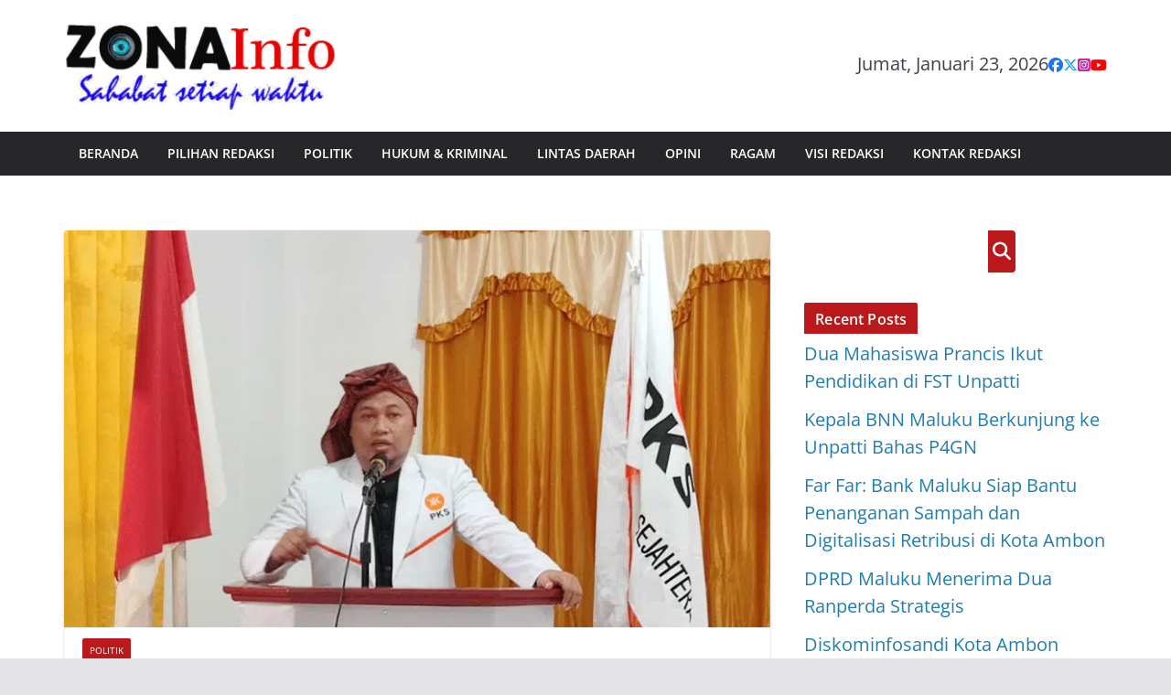

--- FILE ---
content_type: text/html; charset=UTF-8
request_url: https://zonainfo.id/2022/03/13/di-rakerda-pks-kabupaten-buru-asis-sangkala-tolak-wacana-presiden-tiga-periode/
body_size: 42003
content:
<!doctype html><html lang="id"><head><script data-no-optimize="1">var litespeed_docref=sessionStorage.getItem("litespeed_docref");litespeed_docref&&(Object.defineProperty(document,"referrer",{get:function(){return litespeed_docref}}),sessionStorage.removeItem("litespeed_docref"));</script> <meta charset="UTF-8"/><meta name="viewport" content="width=device-width, initial-scale=1"><link rel="profile" href="http://gmpg.org/xfn/11"/><meta name='robots' content='index, follow, max-image-preview:large, max-snippet:-1, max-video-preview:-1' /><title>Di Rakerda PKS Kabupaten Buru, Asis Sangkala Tolak Wacana Presiden Tiga Periode - ZonaInfo</title><link rel="canonical" href="https://zonainfo.id/2022/03/13/di-rakerda-pks-kabupaten-buru-asis-sangkala-tolak-wacana-presiden-tiga-periode/" /><meta property="og:locale" content="id_ID" /><meta property="og:type" content="article" /><meta property="og:title" content="Di Rakerda PKS Kabupaten Buru, Asis Sangkala Tolak Wacana Presiden Tiga Periode - ZonaInfo" /><meta property="og:description" content="ZonaInfo.id, Namlea &#8211; Ketua DPW PKS Maluku, Asis Sangkala dengan" /><meta property="og:url" content="https://zonainfo.id/2022/03/13/di-rakerda-pks-kabupaten-buru-asis-sangkala-tolak-wacana-presiden-tiga-periode/" /><meta property="og:site_name" content="ZonaInfo" /><meta property="article:publisher" content="https://www.facebook.com/?sk=welcome" /><meta property="article:published_time" content="2022-03-13T07:21:26+00:00" /><meta property="og:image" content="https://i0.wp.com/zonainfo.id/wp-content/uploads/2022/03/ASIS-SANGKALA.gif?fit=800%2C450&ssl=1" /><meta property="og:image:width" content="800" /><meta property="og:image:height" content="450" /><meta property="og:image:type" content="image/gif" /><meta name="author" content="zonainfo" /><meta name="twitter:card" content="summary_large_image" /><meta name="twitter:label1" content="Ditulis oleh" /><meta name="twitter:data1" content="zonainfo" /><meta name="twitter:label2" content="Estimasi waktu membaca" /><meta name="twitter:data2" content="5 menit" /> <script type="application/ld+json" class="yoast-schema-graph">{"@context":"https://schema.org","@graph":[{"@type":"Article","@id":"https://zonainfo.id/2022/03/13/di-rakerda-pks-kabupaten-buru-asis-sangkala-tolak-wacana-presiden-tiga-periode/#article","isPartOf":{"@id":"https://zonainfo.id/2022/03/13/di-rakerda-pks-kabupaten-buru-asis-sangkala-tolak-wacana-presiden-tiga-periode/"},"author":{"name":"zonainfo","@id":"https://zonainfo.id/#/schema/person/5cf857b7dd2d409a193de44292c25767"},"headline":"Di Rakerda PKS Kabupaten Buru, Asis Sangkala Tolak Wacana Presiden Tiga Periode","datePublished":"2022-03-13T07:21:26+00:00","mainEntityOfPage":{"@id":"https://zonainfo.id/2022/03/13/di-rakerda-pks-kabupaten-buru-asis-sangkala-tolak-wacana-presiden-tiga-periode/"},"wordCount":809,"publisher":{"@id":"https://zonainfo.id/#organization"},"image":{"@id":"https://zonainfo.id/2022/03/13/di-rakerda-pks-kabupaten-buru-asis-sangkala-tolak-wacana-presiden-tiga-periode/#primaryimage"},"thumbnailUrl":"https://zonainfo.id/wp-content/uploads/2022/03/ASIS-SANGKALA.gif","articleSection":["Politik"],"inLanguage":"id"},{"@type":"WebPage","@id":"https://zonainfo.id/2022/03/13/di-rakerda-pks-kabupaten-buru-asis-sangkala-tolak-wacana-presiden-tiga-periode/","url":"https://zonainfo.id/2022/03/13/di-rakerda-pks-kabupaten-buru-asis-sangkala-tolak-wacana-presiden-tiga-periode/","name":"Di Rakerda PKS Kabupaten Buru, Asis Sangkala Tolak Wacana Presiden Tiga Periode - ZonaInfo","isPartOf":{"@id":"https://zonainfo.id/#website"},"primaryImageOfPage":{"@id":"https://zonainfo.id/2022/03/13/di-rakerda-pks-kabupaten-buru-asis-sangkala-tolak-wacana-presiden-tiga-periode/#primaryimage"},"image":{"@id":"https://zonainfo.id/2022/03/13/di-rakerda-pks-kabupaten-buru-asis-sangkala-tolak-wacana-presiden-tiga-periode/#primaryimage"},"thumbnailUrl":"https://zonainfo.id/wp-content/uploads/2022/03/ASIS-SANGKALA.gif","datePublished":"2022-03-13T07:21:26+00:00","breadcrumb":{"@id":"https://zonainfo.id/2022/03/13/di-rakerda-pks-kabupaten-buru-asis-sangkala-tolak-wacana-presiden-tiga-periode/#breadcrumb"},"inLanguage":"id","potentialAction":[{"@type":"ReadAction","target":["https://zonainfo.id/2022/03/13/di-rakerda-pks-kabupaten-buru-asis-sangkala-tolak-wacana-presiden-tiga-periode/"]}]},{"@type":"ImageObject","inLanguage":"id","@id":"https://zonainfo.id/2022/03/13/di-rakerda-pks-kabupaten-buru-asis-sangkala-tolak-wacana-presiden-tiga-periode/#primaryimage","url":"https://zonainfo.id/wp-content/uploads/2022/03/ASIS-SANGKALA.gif","contentUrl":"https://zonainfo.id/wp-content/uploads/2022/03/ASIS-SANGKALA.gif","width":800,"height":450},{"@type":"BreadcrumbList","@id":"https://zonainfo.id/2022/03/13/di-rakerda-pks-kabupaten-buru-asis-sangkala-tolak-wacana-presiden-tiga-periode/#breadcrumb","itemListElement":[{"@type":"ListItem","position":1,"name":"Home","item":"https://zonainfo.id/"},{"@type":"ListItem","position":2,"name":"Di Rakerda PKS Kabupaten Buru, Asis Sangkala Tolak Wacana Presiden Tiga Periode"}]},{"@type":"WebSite","@id":"https://zonainfo.id/#website","url":"https://zonainfo.id/","name":"ZONAInfo","description":"","publisher":{"@id":"https://zonainfo.id/#organization"},"potentialAction":[{"@type":"SearchAction","target":{"@type":"EntryPoint","urlTemplate":"https://zonainfo.id/?s={search_term_string}"},"query-input":{"@type":"PropertyValueSpecification","valueRequired":true,"valueName":"search_term_string"}}],"inLanguage":"id"},{"@type":"Organization","@id":"https://zonainfo.id/#organization","name":"ZONA INFO","url":"https://zonainfo.id/","logo":{"@type":"ImageObject","inLanguage":"id","@id":"https://zonainfo.id/#/schema/logo/image/","url":"https://zonainfo.id/wp-content/uploads/2021/05/cropped-IconSite-3.jpg","contentUrl":"https://zonainfo.id/wp-content/uploads/2021/05/cropped-IconSite-3.jpg","width":512,"height":512,"caption":"ZONA INFO"},"image":{"@id":"https://zonainfo.id/#/schema/logo/image/"},"sameAs":["https://www.facebook.com/?sk=welcome","https://www.instagram.com/"]},{"@type":"Person","@id":"https://zonainfo.id/#/schema/person/5cf857b7dd2d409a193de44292c25767","name":"zonainfo","image":{"@type":"ImageObject","inLanguage":"id","@id":"https://zonainfo.id/#/schema/person/image/","url":"https://zonainfo.id/wp-content/litespeed/avatar/3d54c064753114edf666d00f928cae1c.jpg?ver=1769088423","contentUrl":"https://zonainfo.id/wp-content/litespeed/avatar/3d54c064753114edf666d00f928cae1c.jpg?ver=1769088423","caption":"zonainfo"},"sameAs":["https://zonainfo.id/wp"],"url":"https://zonainfo.id/author/zonainfo/"}]}</script> <link rel='dns-prefetch' href='//static.addtoany.com' /><link rel='dns-prefetch' href='//fonts.googleapis.com' /><link rel="alternate" type="application/rss+xml" title="ZonaInfo &raquo; Feed" href="https://zonainfo.id/feed/" /><link rel="alternate" type="application/rss+xml" title="ZonaInfo &raquo; Umpan Komentar" href="https://zonainfo.id/comments/feed/" /><link rel="alternate" title="oEmbed (JSON)" type="application/json+oembed" href="https://zonainfo.id/wp-json/oembed/1.0/embed?url=https%3A%2F%2Fzonainfo.id%2F2022%2F03%2F13%2Fdi-rakerda-pks-kabupaten-buru-asis-sangkala-tolak-wacana-presiden-tiga-periode%2F" /><link rel="alternate" title="oEmbed (XML)" type="text/xml+oembed" href="https://zonainfo.id/wp-json/oembed/1.0/embed?url=https%3A%2F%2Fzonainfo.id%2F2022%2F03%2F13%2Fdi-rakerda-pks-kabupaten-buru-asis-sangkala-tolak-wacana-presiden-tiga-periode%2F&#038;format=xml" /><style id='wp-img-auto-sizes-contain-inline-css' type='text/css'>img:is([sizes=auto i],[sizes^="auto," i]){contain-intrinsic-size:3000px 1500px}
/*# sourceURL=wp-img-auto-sizes-contain-inline-css */</style><link data-optimized="2" rel="stylesheet" href="https://zonainfo.id/wp-content/litespeed/css/f45c79f9c845fdbff7b365fdf72e558f.css?ver=ea23c" /><style id='wp-block-library-theme-inline-css' type='text/css'>.wp-block-audio :where(figcaption){color:#555;font-size:13px;text-align:center}.is-dark-theme .wp-block-audio :where(figcaption){color:#ffffffa6}.wp-block-audio{margin:0 0 1em}.wp-block-code{border:1px solid #ccc;border-radius:4px;font-family:Menlo,Consolas,monaco,monospace;padding:.8em 1em}.wp-block-embed :where(figcaption){color:#555;font-size:13px;text-align:center}.is-dark-theme .wp-block-embed :where(figcaption){color:#ffffffa6}.wp-block-embed{margin:0 0 1em}.blocks-gallery-caption{color:#555;font-size:13px;text-align:center}.is-dark-theme .blocks-gallery-caption{color:#ffffffa6}:root :where(.wp-block-image figcaption){color:#555;font-size:13px;text-align:center}.is-dark-theme :root :where(.wp-block-image figcaption){color:#ffffffa6}.wp-block-image{margin:0 0 1em}.wp-block-pullquote{border-bottom:4px solid;border-top:4px solid;color:currentColor;margin-bottom:1.75em}.wp-block-pullquote :where(cite),.wp-block-pullquote :where(footer),.wp-block-pullquote__citation{color:currentColor;font-size:.8125em;font-style:normal;text-transform:uppercase}.wp-block-quote{border-left:.25em solid;margin:0 0 1.75em;padding-left:1em}.wp-block-quote cite,.wp-block-quote footer{color:currentColor;font-size:.8125em;font-style:normal;position:relative}.wp-block-quote:where(.has-text-align-right){border-left:none;border-right:.25em solid;padding-left:0;padding-right:1em}.wp-block-quote:where(.has-text-align-center){border:none;padding-left:0}.wp-block-quote.is-large,.wp-block-quote.is-style-large,.wp-block-quote:where(.is-style-plain){border:none}.wp-block-search .wp-block-search__label{font-weight:700}.wp-block-search__button{border:1px solid #ccc;padding:.375em .625em}:where(.wp-block-group.has-background){padding:1.25em 2.375em}.wp-block-separator.has-css-opacity{opacity:.4}.wp-block-separator{border:none;border-bottom:2px solid;margin-left:auto;margin-right:auto}.wp-block-separator.has-alpha-channel-opacity{opacity:1}.wp-block-separator:not(.is-style-wide):not(.is-style-dots){width:100px}.wp-block-separator.has-background:not(.is-style-dots){border-bottom:none;height:1px}.wp-block-separator.has-background:not(.is-style-wide):not(.is-style-dots){height:2px}.wp-block-table{margin:0 0 1em}.wp-block-table td,.wp-block-table th{word-break:normal}.wp-block-table :where(figcaption){color:#555;font-size:13px;text-align:center}.is-dark-theme .wp-block-table :where(figcaption){color:#ffffffa6}.wp-block-video :where(figcaption){color:#555;font-size:13px;text-align:center}.is-dark-theme .wp-block-video :where(figcaption){color:#ffffffa6}.wp-block-video{margin:0 0 1em}:root :where(.wp-block-template-part.has-background){margin-bottom:0;margin-top:0;padding:1.25em 2.375em}
/*# sourceURL=/wp-includes/css/dist/block-library/theme.min.css */</style><style id='global-styles-inline-css' type='text/css'>:root{--wp--preset--aspect-ratio--square: 1;--wp--preset--aspect-ratio--4-3: 4/3;--wp--preset--aspect-ratio--3-4: 3/4;--wp--preset--aspect-ratio--3-2: 3/2;--wp--preset--aspect-ratio--2-3: 2/3;--wp--preset--aspect-ratio--16-9: 16/9;--wp--preset--aspect-ratio--9-16: 9/16;--wp--preset--color--black: #000000;--wp--preset--color--cyan-bluish-gray: #abb8c3;--wp--preset--color--white: #ffffff;--wp--preset--color--pale-pink: #f78da7;--wp--preset--color--vivid-red: #cf2e2e;--wp--preset--color--luminous-vivid-orange: #ff6900;--wp--preset--color--luminous-vivid-amber: #fcb900;--wp--preset--color--light-green-cyan: #7bdcb5;--wp--preset--color--vivid-green-cyan: #00d084;--wp--preset--color--pale-cyan-blue: #8ed1fc;--wp--preset--color--vivid-cyan-blue: #0693e3;--wp--preset--color--vivid-purple: #9b51e0;--wp--preset--gradient--vivid-cyan-blue-to-vivid-purple: linear-gradient(135deg,rgb(6,147,227) 0%,rgb(155,81,224) 100%);--wp--preset--gradient--light-green-cyan-to-vivid-green-cyan: linear-gradient(135deg,rgb(122,220,180) 0%,rgb(0,208,130) 100%);--wp--preset--gradient--luminous-vivid-amber-to-luminous-vivid-orange: linear-gradient(135deg,rgb(252,185,0) 0%,rgb(255,105,0) 100%);--wp--preset--gradient--luminous-vivid-orange-to-vivid-red: linear-gradient(135deg,rgb(255,105,0) 0%,rgb(207,46,46) 100%);--wp--preset--gradient--very-light-gray-to-cyan-bluish-gray: linear-gradient(135deg,rgb(238,238,238) 0%,rgb(169,184,195) 100%);--wp--preset--gradient--cool-to-warm-spectrum: linear-gradient(135deg,rgb(74,234,220) 0%,rgb(151,120,209) 20%,rgb(207,42,186) 40%,rgb(238,44,130) 60%,rgb(251,105,98) 80%,rgb(254,248,76) 100%);--wp--preset--gradient--blush-light-purple: linear-gradient(135deg,rgb(255,206,236) 0%,rgb(152,150,240) 100%);--wp--preset--gradient--blush-bordeaux: linear-gradient(135deg,rgb(254,205,165) 0%,rgb(254,45,45) 50%,rgb(107,0,62) 100%);--wp--preset--gradient--luminous-dusk: linear-gradient(135deg,rgb(255,203,112) 0%,rgb(199,81,192) 50%,rgb(65,88,208) 100%);--wp--preset--gradient--pale-ocean: linear-gradient(135deg,rgb(255,245,203) 0%,rgb(182,227,212) 50%,rgb(51,167,181) 100%);--wp--preset--gradient--electric-grass: linear-gradient(135deg,rgb(202,248,128) 0%,rgb(113,206,126) 100%);--wp--preset--gradient--midnight: linear-gradient(135deg,rgb(2,3,129) 0%,rgb(40,116,252) 100%);--wp--preset--font-size--small: 13px;--wp--preset--font-size--medium: 20px;--wp--preset--font-size--large: 36px;--wp--preset--font-size--x-large: 42px;--wp--preset--font-family--dm-sans: DM Sans, sans-serif;--wp--preset--font-family--public-sans: Public Sans, sans-serif;--wp--preset--font-family--roboto: Roboto, sans-serif;--wp--preset--font-family--segoe-ui: Segoe UI, Arial, sans-serif;--wp--preset--spacing--20: 0.44rem;--wp--preset--spacing--30: 0.67rem;--wp--preset--spacing--40: 1rem;--wp--preset--spacing--50: 1.5rem;--wp--preset--spacing--60: 2.25rem;--wp--preset--spacing--70: 3.38rem;--wp--preset--spacing--80: 5.06rem;--wp--preset--shadow--natural: 6px 6px 9px rgba(0, 0, 0, 0.2);--wp--preset--shadow--deep: 12px 12px 50px rgba(0, 0, 0, 0.4);--wp--preset--shadow--sharp: 6px 6px 0px rgba(0, 0, 0, 0.2);--wp--preset--shadow--outlined: 6px 6px 0px -3px rgb(255, 255, 255), 6px 6px rgb(0, 0, 0);--wp--preset--shadow--crisp: 6px 6px 0px rgb(0, 0, 0);}:root { --wp--style--global--content-size: 760px;--wp--style--global--wide-size: 1160px; }:where(body) { margin: 0; }.wp-site-blocks > .alignleft { float: left; margin-right: 2em; }.wp-site-blocks > .alignright { float: right; margin-left: 2em; }.wp-site-blocks > .aligncenter { justify-content: center; margin-left: auto; margin-right: auto; }:where(.wp-site-blocks) > * { margin-block-start: 24px; margin-block-end: 0; }:where(.wp-site-blocks) > :first-child { margin-block-start: 0; }:where(.wp-site-blocks) > :last-child { margin-block-end: 0; }:root { --wp--style--block-gap: 24px; }:root :where(.is-layout-flow) > :first-child{margin-block-start: 0;}:root :where(.is-layout-flow) > :last-child{margin-block-end: 0;}:root :where(.is-layout-flow) > *{margin-block-start: 24px;margin-block-end: 0;}:root :where(.is-layout-constrained) > :first-child{margin-block-start: 0;}:root :where(.is-layout-constrained) > :last-child{margin-block-end: 0;}:root :where(.is-layout-constrained) > *{margin-block-start: 24px;margin-block-end: 0;}:root :where(.is-layout-flex){gap: 24px;}:root :where(.is-layout-grid){gap: 24px;}.is-layout-flow > .alignleft{float: left;margin-inline-start: 0;margin-inline-end: 2em;}.is-layout-flow > .alignright{float: right;margin-inline-start: 2em;margin-inline-end: 0;}.is-layout-flow > .aligncenter{margin-left: auto !important;margin-right: auto !important;}.is-layout-constrained > .alignleft{float: left;margin-inline-start: 0;margin-inline-end: 2em;}.is-layout-constrained > .alignright{float: right;margin-inline-start: 2em;margin-inline-end: 0;}.is-layout-constrained > .aligncenter{margin-left: auto !important;margin-right: auto !important;}.is-layout-constrained > :where(:not(.alignleft):not(.alignright):not(.alignfull)){max-width: var(--wp--style--global--content-size);margin-left: auto !important;margin-right: auto !important;}.is-layout-constrained > .alignwide{max-width: var(--wp--style--global--wide-size);}body .is-layout-flex{display: flex;}.is-layout-flex{flex-wrap: wrap;align-items: center;}.is-layout-flex > :is(*, div){margin: 0;}body .is-layout-grid{display: grid;}.is-layout-grid > :is(*, div){margin: 0;}body{padding-top: 0px;padding-right: 0px;padding-bottom: 0px;padding-left: 0px;}a:where(:not(.wp-element-button)){text-decoration: underline;}:root :where(.wp-element-button, .wp-block-button__link){background-color: #32373c;border-width: 0;color: #fff;font-family: inherit;font-size: inherit;font-style: inherit;font-weight: inherit;letter-spacing: inherit;line-height: inherit;padding-top: calc(0.667em + 2px);padding-right: calc(1.333em + 2px);padding-bottom: calc(0.667em + 2px);padding-left: calc(1.333em + 2px);text-decoration: none;text-transform: inherit;}.has-black-color{color: var(--wp--preset--color--black) !important;}.has-cyan-bluish-gray-color{color: var(--wp--preset--color--cyan-bluish-gray) !important;}.has-white-color{color: var(--wp--preset--color--white) !important;}.has-pale-pink-color{color: var(--wp--preset--color--pale-pink) !important;}.has-vivid-red-color{color: var(--wp--preset--color--vivid-red) !important;}.has-luminous-vivid-orange-color{color: var(--wp--preset--color--luminous-vivid-orange) !important;}.has-luminous-vivid-amber-color{color: var(--wp--preset--color--luminous-vivid-amber) !important;}.has-light-green-cyan-color{color: var(--wp--preset--color--light-green-cyan) !important;}.has-vivid-green-cyan-color{color: var(--wp--preset--color--vivid-green-cyan) !important;}.has-pale-cyan-blue-color{color: var(--wp--preset--color--pale-cyan-blue) !important;}.has-vivid-cyan-blue-color{color: var(--wp--preset--color--vivid-cyan-blue) !important;}.has-vivid-purple-color{color: var(--wp--preset--color--vivid-purple) !important;}.has-black-background-color{background-color: var(--wp--preset--color--black) !important;}.has-cyan-bluish-gray-background-color{background-color: var(--wp--preset--color--cyan-bluish-gray) !important;}.has-white-background-color{background-color: var(--wp--preset--color--white) !important;}.has-pale-pink-background-color{background-color: var(--wp--preset--color--pale-pink) !important;}.has-vivid-red-background-color{background-color: var(--wp--preset--color--vivid-red) !important;}.has-luminous-vivid-orange-background-color{background-color: var(--wp--preset--color--luminous-vivid-orange) !important;}.has-luminous-vivid-amber-background-color{background-color: var(--wp--preset--color--luminous-vivid-amber) !important;}.has-light-green-cyan-background-color{background-color: var(--wp--preset--color--light-green-cyan) !important;}.has-vivid-green-cyan-background-color{background-color: var(--wp--preset--color--vivid-green-cyan) !important;}.has-pale-cyan-blue-background-color{background-color: var(--wp--preset--color--pale-cyan-blue) !important;}.has-vivid-cyan-blue-background-color{background-color: var(--wp--preset--color--vivid-cyan-blue) !important;}.has-vivid-purple-background-color{background-color: var(--wp--preset--color--vivid-purple) !important;}.has-black-border-color{border-color: var(--wp--preset--color--black) !important;}.has-cyan-bluish-gray-border-color{border-color: var(--wp--preset--color--cyan-bluish-gray) !important;}.has-white-border-color{border-color: var(--wp--preset--color--white) !important;}.has-pale-pink-border-color{border-color: var(--wp--preset--color--pale-pink) !important;}.has-vivid-red-border-color{border-color: var(--wp--preset--color--vivid-red) !important;}.has-luminous-vivid-orange-border-color{border-color: var(--wp--preset--color--luminous-vivid-orange) !important;}.has-luminous-vivid-amber-border-color{border-color: var(--wp--preset--color--luminous-vivid-amber) !important;}.has-light-green-cyan-border-color{border-color: var(--wp--preset--color--light-green-cyan) !important;}.has-vivid-green-cyan-border-color{border-color: var(--wp--preset--color--vivid-green-cyan) !important;}.has-pale-cyan-blue-border-color{border-color: var(--wp--preset--color--pale-cyan-blue) !important;}.has-vivid-cyan-blue-border-color{border-color: var(--wp--preset--color--vivid-cyan-blue) !important;}.has-vivid-purple-border-color{border-color: var(--wp--preset--color--vivid-purple) !important;}.has-vivid-cyan-blue-to-vivid-purple-gradient-background{background: var(--wp--preset--gradient--vivid-cyan-blue-to-vivid-purple) !important;}.has-light-green-cyan-to-vivid-green-cyan-gradient-background{background: var(--wp--preset--gradient--light-green-cyan-to-vivid-green-cyan) !important;}.has-luminous-vivid-amber-to-luminous-vivid-orange-gradient-background{background: var(--wp--preset--gradient--luminous-vivid-amber-to-luminous-vivid-orange) !important;}.has-luminous-vivid-orange-to-vivid-red-gradient-background{background: var(--wp--preset--gradient--luminous-vivid-orange-to-vivid-red) !important;}.has-very-light-gray-to-cyan-bluish-gray-gradient-background{background: var(--wp--preset--gradient--very-light-gray-to-cyan-bluish-gray) !important;}.has-cool-to-warm-spectrum-gradient-background{background: var(--wp--preset--gradient--cool-to-warm-spectrum) !important;}.has-blush-light-purple-gradient-background{background: var(--wp--preset--gradient--blush-light-purple) !important;}.has-blush-bordeaux-gradient-background{background: var(--wp--preset--gradient--blush-bordeaux) !important;}.has-luminous-dusk-gradient-background{background: var(--wp--preset--gradient--luminous-dusk) !important;}.has-pale-ocean-gradient-background{background: var(--wp--preset--gradient--pale-ocean) !important;}.has-electric-grass-gradient-background{background: var(--wp--preset--gradient--electric-grass) !important;}.has-midnight-gradient-background{background: var(--wp--preset--gradient--midnight) !important;}.has-small-font-size{font-size: var(--wp--preset--font-size--small) !important;}.has-medium-font-size{font-size: var(--wp--preset--font-size--medium) !important;}.has-large-font-size{font-size: var(--wp--preset--font-size--large) !important;}.has-x-large-font-size{font-size: var(--wp--preset--font-size--x-large) !important;}.has-dm-sans-font-family{font-family: var(--wp--preset--font-family--dm-sans) !important;}.has-public-sans-font-family{font-family: var(--wp--preset--font-family--public-sans) !important;}.has-roboto-font-family{font-family: var(--wp--preset--font-family--roboto) !important;}.has-segoe-ui-font-family{font-family: var(--wp--preset--font-family--segoe-ui) !important;}
:root :where(.wp-block-pullquote){font-size: 1.5em;line-height: 1.6;}
/*# sourceURL=global-styles-inline-css */</style><style id='magazine-blocks-global-styles-inline-css' type='text/css'>:root {--mzb-colors-primary: #690aa0;
--mzb-colors-secondary: #54595F;
--mzb-colors-text: #7A7A7A;
--mzb-colors-accent: #61CE70;
--mzb-font-weights-primary: 600;
--mzb-font-weights-secondary: 400;
--mzb-font-weights-text: 600;
--mzb-font-weights-accent: 500;}.mzb-typography-primary {font-weight: var(--mzb-font-weights-primary) !important;}.mzb-typography-secondary {font-weight: var(--mzb-font-weights-secondary) !important;}.mzb-typography-text {font-weight: var(--mzb-font-weights-text) !important;}.mzb-typography-accent {font-weight: var(--mzb-font-weights-accent) !important;}
/*# sourceURL=magazine-blocks-global-styles-inline-css */</style><style id='colormag_style-inline-css' type='text/css'>.colormag-button,
			blockquote, button,
			input[type=reset],
			input[type=button],
			input[type=submit],
			.cm-home-icon.front_page_on,
			.cm-post-categories a,
			.cm-primary-nav ul li ul li:hover,
			.cm-primary-nav ul li.current-menu-item,
			.cm-primary-nav ul li.current_page_ancestor,
			.cm-primary-nav ul li.current-menu-ancestor,
			.cm-primary-nav ul li.current_page_item,
			.cm-primary-nav ul li:hover,
			.cm-primary-nav ul li.focus,
			.cm-mobile-nav li a:hover,
			.colormag-header-clean #cm-primary-nav .cm-menu-toggle:hover,
			.cm-header .cm-mobile-nav li:hover,
			.cm-header .cm-mobile-nav li.current-page-ancestor,
			.cm-header .cm-mobile-nav li.current-menu-ancestor,
			.cm-header .cm-mobile-nav li.current-page-item,
			.cm-header .cm-mobile-nav li.current-menu-item,
			.cm-primary-nav ul li.focus > a,
			.cm-layout-2 .cm-primary-nav ul ul.sub-menu li.focus > a,
			.cm-mobile-nav .current-menu-item>a, .cm-mobile-nav .current_page_item>a,
			.colormag-header-clean .cm-mobile-nav li:hover > a,
			.colormag-header-clean .cm-mobile-nav li.current-page-ancestor > a,
			.colormag-header-clean .cm-mobile-nav li.current-menu-ancestor > a,
			.colormag-header-clean .cm-mobile-nav li.current-page-item > a,
			.colormag-header-clean .cm-mobile-nav li.current-menu-item > a,
			.fa.search-top:hover,
			.widget_call_to_action .btn--primary,
			.colormag-footer--classic .cm-footer-cols .cm-row .cm-widget-title span::before,
			.colormag-footer--classic-bordered .cm-footer-cols .cm-row .cm-widget-title span::before,
			.cm-featured-posts .cm-widget-title span,
			.cm-featured-category-slider-widget .cm-slide-content .cm-entry-header-meta .cm-post-categories a,
			.cm-highlighted-posts .cm-post-content .cm-entry-header-meta .cm-post-categories a,
			.cm-category-slide-next, .cm-category-slide-prev, .slide-next,
			.slide-prev, .cm-tabbed-widget ul li, .cm-posts .wp-pagenavi .current,
			.cm-posts .wp-pagenavi a:hover, .cm-secondary .cm-widget-title span,
			.cm-posts .post .cm-post-content .cm-entry-header-meta .cm-post-categories a,
			.cm-page-header .cm-page-title span, .entry-meta .post-format i,
			.format-link, .cm-entry-button, .infinite-scroll .tg-infinite-scroll,
			.no-more-post-text, .pagination span,
			.cm-footer-cols .cm-row .cm-widget-title span,
			.advertisement_above_footer .cm-widget-title span,
			.error, .cm-primary .cm-widget-title span,
			.related-posts-wrapper.style-three .cm-post-content .cm-entry-title a:hover:before,
			.cm-slider-area .cm-widget-title span,
			.cm-beside-slider-widget .cm-widget-title span,
			.top-full-width-sidebar .cm-widget-title span,
			.wp-block-quote, .wp-block-quote.is-style-large,
			.wp-block-quote.has-text-align-right,
			.page-numbers .current, .search-wrap button,
			.cm-error-404 .cm-btn, .widget .wp-block-heading, .wp-block-search button,
			.widget a::before, .cm-post-date a::before,
			.byline a::before,
			.colormag-footer--classic-bordered .cm-widget-title::before,
			.wp-block-button__link,
			#cm-tertiary .cm-widget-title span,
			.link-pagination .post-page-numbers.current,
			.wp-block-query-pagination-numbers .page-numbers.current,
			.wp-element-button,
			.wp-block-button .wp-block-button__link,
			.wp-element-button,
			.cm-layout-2 .cm-primary-nav ul ul.sub-menu li:hover,
			.cm-layout-2 .cm-primary-nav ul ul.sub-menu li.current-menu-ancestor,
			.cm-layout-2 .cm-primary-nav ul ul.sub-menu li.current-menu-item,
			.cm-layout-2 .cm-primary-nav ul ul.sub-menu li.focus,
			.cm-primary-nav .cm-random-post a:hover,
			.cm-primary-nav .cm-home-icon a:hover,
			.tg-infinite-pagination .tg-load-more,
			.comment .comment-author-link .post-author,
			.cm-footer-builder .cm-widget-title span,
			.wp-block-search .wp-element-button:hover{background-color:rgb(186,24,27);}a,
			.cm-layout-2 #cm-primary-nav .fa.search-top:hover,
			.cm-layout-2 #cm-primary-nav.cm-mobile-nav .cm-random-post a:hover .fa-random,
			.cm-layout-2 #cm-primary-nav.cm-primary-nav .cm-random-post a:hover .fa-random,
			.cm-layout-2 .breaking-news .newsticker a:hover,
			.cm-layout-2 .cm-primary-nav ul li.current-menu-item > a,
			.cm-layout-2 .cm-primary-nav ul li.current_page_item > a,
			.cm-layout-2 .cm-primary-nav ul li:hover > a,
			.cm-layout-2 .cm-primary-nav ul li.focus > a
			.dark-skin .cm-layout-2-style-1 #cm-primary-nav.cm-primary-nav .cm-home-icon:hover .fa,
			.byline a:hover, .comments a:hover, .cm-edit-link a:hover, .cm-post-date a:hover,
			.social-links:not(.cm-header-actions .social-links) i.fa:hover, .cm-tag-links a:hover,
			.colormag-header-clean .social-links li:hover i.fa, .cm-layout-2-style-1 .social-links li:hover i.fa,
			.colormag-header-clean .breaking-news .newsticker a:hover, .widget_featured_posts .article-content .cm-entry-title a:hover,
			.widget_featured_slider .slide-content .cm-below-entry-meta .byline a:hover,
			.widget_featured_slider .slide-content .cm-below-entry-meta .comments a:hover,
			.widget_featured_slider .slide-content .cm-below-entry-meta .cm-post-date a:hover,
			.widget_featured_slider .slide-content .cm-entry-title a:hover,
			.widget_block_picture_news.widget_featured_posts .article-content .cm-entry-title a:hover,
			.widget_highlighted_posts .article-content .cm-below-entry-meta .byline a:hover,
			.widget_highlighted_posts .article-content .cm-below-entry-meta .comments a:hover,
			.widget_highlighted_posts .article-content .cm-below-entry-meta .cm-post-date a:hover,
			.widget_highlighted_posts .article-content .cm-entry-title a:hover, i.fa-arrow-up, i.fa-arrow-down,
			.cm-site-title a, #content .post .article-content .cm-entry-title a:hover, .entry-meta .byline i,
			.entry-meta .cat-links i, .entry-meta a, .post .cm-entry-title a:hover, .search .cm-entry-title a:hover,
			.entry-meta .comments-link a:hover, .entry-meta .cm-edit-link a:hover, .entry-meta .cm-post-date a:hover,
			.entry-meta .cm-tag-links a:hover, .single #content .tags a:hover, .count, .next a:hover, .previous a:hover,
			.related-posts-main-title .fa, .single-related-posts .article-content .cm-entry-title a:hover,
			.pagination a span:hover,
			#content .comments-area a.comment-cm-edit-link:hover, #content .comments-area a.comment-permalink:hover,
			#content .comments-area article header cite a:hover, .comments-area .comment-author-link a:hover,
			.comment .comment-reply-link:hover,
			.nav-next a, .nav-previous a,
			#cm-footer .cm-footer-menu ul li a:hover,
			.cm-footer-cols .cm-row a:hover, a#scroll-up i, .related-posts-wrapper-flyout .cm-entry-title a:hover,
			.human-diff-time .human-diff-time-display:hover,
			.cm-layout-2-style-1 #cm-primary-nav .fa:hover,
			.cm-footer-bar a,
			.cm-post-date a:hover,
			.cm-author a:hover,
			.cm-comments-link a:hover,
			.cm-tag-links a:hover,
			.cm-edit-link a:hover,
			.cm-footer-bar .copyright a,
			.cm-featured-posts .cm-entry-title a:hover,
            .cm-featured-posts--style-5.cm-featured-posts .cm-post-title-below-image .cm-post .cm-post-content .cm-entry-title a:hover,
			.cm-posts .post .cm-post-content .cm-entry-title a:hover,
			.cm-posts .post .single-title-above .cm-entry-title a:hover,
			.cm-layout-2 .cm-primary-nav ul li:hover > a,
			.cm-layout-2 #cm-primary-nav .fa:hover,
			.cm-entry-title a:hover,
			button:hover, input[type="button"]:hover,
			input[type="reset"]:hover,
			input[type="submit"]:hover,
			.wp-block-button .wp-block-button__link:hover,
			.cm-button:hover,
			.wp-element-button:hover,
			li.product .added_to_cart:hover,
			.comments-area .comment-permalink:hover{color:rgb(186,24,27);}#cm-primary-nav,
			.cm-contained .cm-header-2 .cm-row, .cm-header-builder.cm-full-width .cm-main-header .cm-header-bottom-row{border-top-color:rgb(186,24,27);}.cm-layout-2 #cm-primary-nav,
			.cm-layout-2 .cm-primary-nav ul ul.sub-menu li:hover,
			.cm-layout-2 .cm-primary-nav ul > li:hover > a,
			.cm-layout-2 .cm-primary-nav ul > li.current-menu-item > a,
			.cm-layout-2 .cm-primary-nav ul > li.current-menu-ancestor > a,
			.cm-layout-2 .cm-primary-nav ul ul.sub-menu li.current-menu-ancestor,
			.cm-layout-2 .cm-primary-nav ul ul.sub-menu li.current-menu-item,
			.cm-layout-2 .cm-primary-nav ul ul.sub-menu li.focus,
			cm-layout-2 .cm-primary-nav ul ul.sub-menu li.current-menu-ancestor,
			cm-layout-2 .cm-primary-nav ul ul.sub-menu li.current-menu-item,
			cm-layout-2 #cm-primary-nav .cm-menu-toggle:hover,
			cm-layout-2 #cm-primary-nav.cm-mobile-nav .cm-menu-toggle,
			cm-layout-2 .cm-primary-nav ul > li:hover > a,
			cm-layout-2 .cm-primary-nav ul > li.current-menu-item > a,
			cm-layout-2 .cm-primary-nav ul > li.current-menu-ancestor > a,
			.cm-layout-2 .cm-primary-nav ul li.focus > a, .pagination a span:hover,
			.cm-error-404 .cm-btn,
			.single-post .cm-post-categories a::after,
			.widget .block-title,
			.cm-layout-2 .cm-primary-nav ul li.focus > a,
			button,
			input[type="button"],
			input[type="reset"],
			input[type="submit"],
			.wp-block-button .wp-block-button__link,
			.cm-button,
			.wp-element-button,
			li.product .added_to_cart{border-color:rgb(186,24,27);}.cm-secondary .cm-widget-title,
			#cm-tertiary .cm-widget-title,
			.widget_featured_posts .widget-title,
			#secondary .widget-title,
			#cm-tertiary .widget-title,
			.cm-page-header .cm-page-title,
			.cm-footer-cols .cm-row .widget-title,
			.advertisement_above_footer .widget-title,
			#primary .widget-title,
			.widget_slider_area .widget-title,
			.widget_beside_slider .widget-title,
			.top-full-width-sidebar .widget-title,
			.cm-footer-cols .cm-row .cm-widget-title,
			.cm-footer-bar .copyright a,
			.cm-layout-2.cm-layout-2-style-2 #cm-primary-nav,
			.cm-layout-2 .cm-primary-nav ul > li:hover > a,
			.cm-footer-builder .cm-widget-title,
			.cm-layout-2 .cm-primary-nav ul > li.current-menu-item > a{border-bottom-color:rgb(186,24,27);}.elementor .elementor-widget-wrap .tg-module-wrapper .module-title span,
				.elementor .elementor-widget-wrap .tg-module-wrapper .tg-post-category,
				.elementor .elementor-widget-wrap .tg-module-wrapper.tg-module-block.tg-module-block--style-5 .tg_module_block .read-more, .elementor .elementor-widget-wrap .tg-module-wrapper tg-module-block.tg-module-block--style-10 .tg_module_block.tg_module_block--list-small:before{background-color:rgb(186,24,27);}.elementor .elementor-widget-wrap .tg-module-wrapper .tg-module-meta .tg-module-comments a:hover,
				.elementor .elementor-widget-wrap .tg-module-wrapper .tg-module-meta .tg-post-auther-name a:hover,
				.elementor .elementor-widget-wrap .tg-module-wrapper .tg-module-meta .tg-post-date a:hover,
				.elementor .elementor-widget-wrap .tg-module-wrapper .tg-module-title:hover a,
				.elementor .elementor-widget-wrap .tg-module-wrapper.tg-module-block.tg-module-block--style-7 .tg_module_block--white .tg-module-comments a:hover,
				.elementor .elementor-widget-wrap .tg-module-wrapper.tg-module-block.tg-module-block--style-7 .tg_module_block--white .tg-post-auther-name a:hover,
				.elementor .elementor-widget-wrap .tg-module-wrapper.tg-module-block.tg-module-block--style-7 .tg_module_block--white .tg-post-date a:hover,
				.elementor .elementor-widget-wrap .tg-module-wrapper.tg-module-grid .tg_module_grid .tg-module-info .tg-module-meta a:hover,
				.elementor .elementor-widget-wrap .tg-module-wrapper.tg-module-block.tg-module-block--style-7 .tg_module_block--white .tg-module-title a:hover,
				.elementor .elementor-widget-wrap .tg-trending-news .trending-news-wrapper a:hover,
				.elementor .elementor-widget-wrap .tg-trending-news .swiper-controls .swiper-button-next:hover, .elementor .elementor-widget-wrap .tg-trending-news .swiper-controls .swiper-button-prev:hover,
				.elementor .elementor-widget-wrap .tg-module-wrapper.tg-module-block.tg-module-block--style-10 .tg_module_block--white .tg-module-title a:hover,
				.elementor .elementor-widget-wrap .tg-module-wrapper.tg-module-block.tg-module-block--style-10 .tg_module_block--white .tg-post-auther-name a:hover,
				.elementor .elementor-widget-wrap .tg-module-wrapper.tg-module-block.tg-module-block--style-10 .tg_module_block--white .tg-post-date a:hover,
				.elementor .elementor-widget-wrap .tg-module-wrapper.tg-module-block.tg-module-block--style-10 .tg_module_block--white .tg-module-comments a:hover{color:rgb(186,24,27);}.elementor .elementor-widget-wrap .tg-trending-news .swiper-controls .swiper-button-next:hover,
				.elementor .elementor-widget-wrap .tg-trending-news .swiper-controls .swiper-button-prev:hover{border-color:rgb(186,24,27);}.cm-entry-summary a,
			.mzb-featured-categories .mzb-post-title a,
			.mzb-tab-post .mzb-post-title a,
			.mzb-post-list .mzb-post-title a,
			.mzb-featured-posts .mzb-post-title a,
			.mzb-featured-categories .mzb-post-title a{color:rgb(193, 190, 190);}.post .cm-entry-summary a:hover,
			.mzb-featured-categories .mzb-post-title a:hover,
			.mzb-tab-post .mzb-post-title a:hover,
			.mzb-post-list .mzb-post-title a:hover,
			.mzb-featured-posts .mzb-post-title a:hover,
			.mzb-featured-categories .mzb-post-title a:hover{color:#207daf;}@media screen and (min-width: 992px) {.cm-primary{width:70%;}}.cm-header .cm-menu-toggle svg,
			.cm-header .cm-menu-toggle svg{fill:#fff;}.post .cm-entry-title,
			.cm-posts .post .cm-post-content .cm-entry-title a,
			.cm-posts .post .single-title-above .cm-entry-title a{color:#0e0d0d;}.type-page .cm-entry-title,
			.type-page .cm-entry-title a{color:#777070;}.blog .cm-posts .post .cm-post-content .human-diff-time .human-diff-time-display,
			.blog .cm-posts .post .cm-post-content .cm-below-entry-meta .cm-post-date a,
			.blog .cm-posts .post .cm-post-content .cm-below-entry-meta .cm-author,
			.blog .cm-posts .post .cm-post-content .cm-below-entry-meta .cm-author a,
			.blog .cm-posts .post .cm-post-content .cm-below-entry-meta .cm-post-views a,
			.blog .cm-posts .post .cm-post-content .cm-below-entry-meta .cm-tag-links a,
			.blog .cm-posts .post .cm-post-content .cm-below-entry-meta .cm-comments-link a,
			.blog .cm-posts .post .cm-post-content .cm-below-entry-meta .cm-edit-link a,
			.blog .cm-posts .post .cm-post-content .cm-below-entry-meta .cm-edit-link i,
			.blog .cm-posts .post .cm-post-content .cm-below-entry-meta .cm-post-views,
			.blog .cm-posts .post .cm-post-content .cm-below-entry-meta .cm-reading-time,
			.blog .cm-posts .post .cm-post-content .cm-below-entry-meta .cm-reading-time::before{}.search .cm-posts .post .cm-post-content .human-diff-time .human-diff-time-display,
			.search .cm-posts .post .cm-post-content .cm-below-entry-meta .cm-post-date a,
			.search .cm-posts .post .cm-post-content .cm-below-entry-meta .cm-author,
			.search .cm-posts .post .cm-post-content .cm-below-entry-meta .cm-author a,
			.search .cm-posts .post .cm-post-content .cm-below-entry-meta .cm-post-views a,
			.search .cm-posts .post .cm-post-content .cm-below-entry-meta .cm-tag-links a,
			.search .cm-posts .post .cm-post-content .cm-below-entry-meta .cm-comments-link a,
			.search .cm-posts .post .cm-post-content .cm-below-entry-meta .cm-edit-link a,
			.search .cm-posts .post .cm-post-content .cm-below-entry-meta .cm-edit-link i,
			.search .cm-posts .post .cm-post-content .cm-below-entry-meta .cm-post-views,
			.search .cm-posts .post .cm-post-content .cm-below-entry-meta .cm-reading-time,
			.search .cm-posts .post .cm-post-content .cm-below-entry-meta .cm-reading-time::before{}.single-post .cm-posts .post .cm-post-content .human-diff-time .human-diff-time-display,
			.single-post .cm-posts .post .cm-post-content .cm-below-entry-meta .cm-post-date a,
			.single-post .cm-posts .post .cm-post-content .cm-below-entry-meta .cm-author,
			.single-post .cm-posts .post .cm-post-content .cm-below-entry-meta .cm-author a,
			.single-post .cm-posts .post .cm-post-content .cm-below-entry-meta .cm-post-views a,
			.single-post .cm-posts .post .cm-post-content .cm-below-entry-meta .cm-tag-links a,
			.single-post .cm-posts .post .cm-post-content .cm-below-entry-meta .cm-comments-link a,
			.single-post .cm-posts .post .cm-post-content .cm-below-entry-meta .cm-edit-link a,
			.single-post .cm-posts .post .cm-post-content .cm-below-entry-meta .cm-edit-link i,
			.single-post .cm-posts .post .cm-post-content .cm-below-entry-meta .cm-post-views,
			.single-post .cm-posts .post .cm-post-content .cm-below-entry-meta .cm-reading-time,
			.single-post .cm-posts .post .cm-post-content .cm-below-entry-meta .cm-reading-time::before{}.blog .cm-post-date a,
			.blog .human-diff-time .human-diff-time-display,
			.blog .cm-total-views,
			.blog .cm-author a,
			.blog .cm-post-views,
			.blog .total-views,
			.blog .cm-edit-link a,
			.blog .cm-comments-link a,
			.blog .cm-reading-time,
			.blog.dark-skin .cm-post-date a,
			.blog.dark-skin .cm-author a,
			.blog.dark-skin .cm-comments-link a,
			.blog.dark-skin .cm-posts .post .cm-post-content .cm-below-entry-meta .cm-post-views span,
			.blog .cm-footer-cols .cm-reading-time{color:rgba(185, 180, 180, 0.8);}.search .cm-post-date a,
			.search .human-diff-time .human-diff-time-display,
			.search .cm-total-views,
			.search .cm-author a,
			.search .cm-post-views,
			.search .total-views,
			.search .cm-edit-link a,
			.search .cm-comments-link a,
			.search .cm-reading-time,
			.search.dark-skin .cm-post-date a,
			.search.dark-skin .cm-author a,
			.search.dark-skin .cm-comments-link a,
			.search.dark-skin .cm-posts .post .cm-post-content .cm-below-entry-meta .cm-post-views span,
			.search .cm-footer-cols .cm-reading-time{color:rgba(185, 180, 180, 0.8);}.single-post .cm-post-date a,
			.single-post .human-diff-time .human-diff-time-display,
			.single-post .cm-total-views,
			.single-post .cm-author a,
			.single-post .cm-post-views,
			.single-post .total-views,
			.single-post .cm-edit-link a,
			.single-post .cm-comments-link a,
			.single-post .cm-reading-time,
			.single-post.dark-skin .cm-post-date a,
			.single-post.dark-skin .cm-author a,
			.single-post.dark-skin .cm-comments-link a,
			.single-post.dark-skin .cm-posts .post .cm-post-content .cm-below-entry-meta .cm-post-views span,
			.single-post .cm-footer-cols .cm-reading-time{color:rgba(185, 180, 180, 0.8);}.cm-content{background-color:#ffffff;background-size:contain;}.colormag-button,
			input[type="reset"],
			input[type="button"],
			input[type="submit"],
			button,
			.cm-entry-button,
			.wp-block-button .wp-block-button__link{background-color:#207daf;}body,
			button,
			input,
			select,
			textarea,
			blockquote p,
			.entry-meta,
			.cm-entry-button,
			dl,
			.previous a,
			.next a,
			.nav-previous a,
			.nav-next a,
			#respond h3#reply-title #cancel-comment-reply-link,
			#respond form input[type="text"],
			#respond form textarea,
			.cm-secondary .widget,
			.cm-error-404 .widget,
			.cm-entry-summary p{font-size:20px;}h1 ,h2, h3, h4, h5, h6{color:#171717;font-size:15px;line-height:1.6;}h1{color:#151515;font-weight:Inherit;}h2{color:#100f0f;font-weight:Inherit;}h3{color:#171717;font-weight:Inherit;}.nav-links .page-numbers{justify-content:flex-start;}.colormag-button,
			blockquote, button,
			input[type=reset],
			input[type=button],
			input[type=submit],
			.cm-home-icon.front_page_on,
			.cm-post-categories a,
			.cm-primary-nav ul li ul li:hover,
			.cm-primary-nav ul li.current-menu-item,
			.cm-primary-nav ul li.current_page_ancestor,
			.cm-primary-nav ul li.current-menu-ancestor,
			.cm-primary-nav ul li.current_page_item,
			.cm-primary-nav ul li:hover,
			.cm-primary-nav ul li.focus,
			.cm-mobile-nav li a:hover,
			.colormag-header-clean #cm-primary-nav .cm-menu-toggle:hover,
			.cm-header .cm-mobile-nav li:hover,
			.cm-header .cm-mobile-nav li.current-page-ancestor,
			.cm-header .cm-mobile-nav li.current-menu-ancestor,
			.cm-header .cm-mobile-nav li.current-page-item,
			.cm-header .cm-mobile-nav li.current-menu-item,
			.cm-primary-nav ul li.focus > a,
			.cm-layout-2 .cm-primary-nav ul ul.sub-menu li.focus > a,
			.cm-mobile-nav .current-menu-item>a, .cm-mobile-nav .current_page_item>a,
			.colormag-header-clean .cm-mobile-nav li:hover > a,
			.colormag-header-clean .cm-mobile-nav li.current-page-ancestor > a,
			.colormag-header-clean .cm-mobile-nav li.current-menu-ancestor > a,
			.colormag-header-clean .cm-mobile-nav li.current-page-item > a,
			.colormag-header-clean .cm-mobile-nav li.current-menu-item > a,
			.fa.search-top:hover,
			.widget_call_to_action .btn--primary,
			.colormag-footer--classic .cm-footer-cols .cm-row .cm-widget-title span::before,
			.colormag-footer--classic-bordered .cm-footer-cols .cm-row .cm-widget-title span::before,
			.cm-featured-posts .cm-widget-title span,
			.cm-featured-category-slider-widget .cm-slide-content .cm-entry-header-meta .cm-post-categories a,
			.cm-highlighted-posts .cm-post-content .cm-entry-header-meta .cm-post-categories a,
			.cm-category-slide-next, .cm-category-slide-prev, .slide-next,
			.slide-prev, .cm-tabbed-widget ul li, .cm-posts .wp-pagenavi .current,
			.cm-posts .wp-pagenavi a:hover, .cm-secondary .cm-widget-title span,
			.cm-posts .post .cm-post-content .cm-entry-header-meta .cm-post-categories a,
			.cm-page-header .cm-page-title span, .entry-meta .post-format i,
			.format-link, .cm-entry-button, .infinite-scroll .tg-infinite-scroll,
			.no-more-post-text, .pagination span,
			.cm-footer-cols .cm-row .cm-widget-title span,
			.advertisement_above_footer .cm-widget-title span,
			.error, .cm-primary .cm-widget-title span,
			.related-posts-wrapper.style-three .cm-post-content .cm-entry-title a:hover:before,
			.cm-slider-area .cm-widget-title span,
			.cm-beside-slider-widget .cm-widget-title span,
			.top-full-width-sidebar .cm-widget-title span,
			.wp-block-quote, .wp-block-quote.is-style-large,
			.wp-block-quote.has-text-align-right,
			.page-numbers .current, .search-wrap button,
			.cm-error-404 .cm-btn, .widget .wp-block-heading, .wp-block-search button,
			.widget a::before, .cm-post-date a::before,
			.byline a::before,
			.colormag-footer--classic-bordered .cm-widget-title::before,
			.wp-block-button__link,
			#cm-tertiary .cm-widget-title span,
			.link-pagination .post-page-numbers.current,
			.wp-block-query-pagination-numbers .page-numbers.current,
			.wp-element-button,
			.wp-block-button .wp-block-button__link,
			.wp-element-button,
			.cm-layout-2 .cm-primary-nav ul ul.sub-menu li:hover,
			.cm-layout-2 .cm-primary-nav ul ul.sub-menu li.current-menu-ancestor,
			.cm-layout-2 .cm-primary-nav ul ul.sub-menu li.current-menu-item,
			.cm-layout-2 .cm-primary-nav ul ul.sub-menu li.focus,
			.cm-primary-nav .cm-random-post a:hover,
			.cm-primary-nav .cm-home-icon a:hover,
			.tg-infinite-pagination .tg-load-more,
			.comment .comment-author-link .post-author,
			.cm-footer-builder .cm-widget-title span,
			.wp-block-search .wp-element-button:hover{background-color:rgb(186,24,27);}a,
			.cm-layout-2 #cm-primary-nav .fa.search-top:hover,
			.cm-layout-2 #cm-primary-nav.cm-mobile-nav .cm-random-post a:hover .fa-random,
			.cm-layout-2 #cm-primary-nav.cm-primary-nav .cm-random-post a:hover .fa-random,
			.cm-layout-2 .breaking-news .newsticker a:hover,
			.cm-layout-2 .cm-primary-nav ul li.current-menu-item > a,
			.cm-layout-2 .cm-primary-nav ul li.current_page_item > a,
			.cm-layout-2 .cm-primary-nav ul li:hover > a,
			.cm-layout-2 .cm-primary-nav ul li.focus > a
			.dark-skin .cm-layout-2-style-1 #cm-primary-nav.cm-primary-nav .cm-home-icon:hover .fa,
			.byline a:hover, .comments a:hover, .cm-edit-link a:hover, .cm-post-date a:hover,
			.social-links:not(.cm-header-actions .social-links) i.fa:hover, .cm-tag-links a:hover,
			.colormag-header-clean .social-links li:hover i.fa, .cm-layout-2-style-1 .social-links li:hover i.fa,
			.colormag-header-clean .breaking-news .newsticker a:hover, .widget_featured_posts .article-content .cm-entry-title a:hover,
			.widget_featured_slider .slide-content .cm-below-entry-meta .byline a:hover,
			.widget_featured_slider .slide-content .cm-below-entry-meta .comments a:hover,
			.widget_featured_slider .slide-content .cm-below-entry-meta .cm-post-date a:hover,
			.widget_featured_slider .slide-content .cm-entry-title a:hover,
			.widget_block_picture_news.widget_featured_posts .article-content .cm-entry-title a:hover,
			.widget_highlighted_posts .article-content .cm-below-entry-meta .byline a:hover,
			.widget_highlighted_posts .article-content .cm-below-entry-meta .comments a:hover,
			.widget_highlighted_posts .article-content .cm-below-entry-meta .cm-post-date a:hover,
			.widget_highlighted_posts .article-content .cm-entry-title a:hover, i.fa-arrow-up, i.fa-arrow-down,
			.cm-site-title a, #content .post .article-content .cm-entry-title a:hover, .entry-meta .byline i,
			.entry-meta .cat-links i, .entry-meta a, .post .cm-entry-title a:hover, .search .cm-entry-title a:hover,
			.entry-meta .comments-link a:hover, .entry-meta .cm-edit-link a:hover, .entry-meta .cm-post-date a:hover,
			.entry-meta .cm-tag-links a:hover, .single #content .tags a:hover, .count, .next a:hover, .previous a:hover,
			.related-posts-main-title .fa, .single-related-posts .article-content .cm-entry-title a:hover,
			.pagination a span:hover,
			#content .comments-area a.comment-cm-edit-link:hover, #content .comments-area a.comment-permalink:hover,
			#content .comments-area article header cite a:hover, .comments-area .comment-author-link a:hover,
			.comment .comment-reply-link:hover,
			.nav-next a, .nav-previous a,
			#cm-footer .cm-footer-menu ul li a:hover,
			.cm-footer-cols .cm-row a:hover, a#scroll-up i, .related-posts-wrapper-flyout .cm-entry-title a:hover,
			.human-diff-time .human-diff-time-display:hover,
			.cm-layout-2-style-1 #cm-primary-nav .fa:hover,
			.cm-footer-bar a,
			.cm-post-date a:hover,
			.cm-author a:hover,
			.cm-comments-link a:hover,
			.cm-tag-links a:hover,
			.cm-edit-link a:hover,
			.cm-footer-bar .copyright a,
			.cm-featured-posts .cm-entry-title a:hover,
            .cm-featured-posts--style-5.cm-featured-posts .cm-post-title-below-image .cm-post .cm-post-content .cm-entry-title a:hover,
			.cm-posts .post .cm-post-content .cm-entry-title a:hover,
			.cm-posts .post .single-title-above .cm-entry-title a:hover,
			.cm-layout-2 .cm-primary-nav ul li:hover > a,
			.cm-layout-2 #cm-primary-nav .fa:hover,
			.cm-entry-title a:hover,
			button:hover, input[type="button"]:hover,
			input[type="reset"]:hover,
			input[type="submit"]:hover,
			.wp-block-button .wp-block-button__link:hover,
			.cm-button:hover,
			.wp-element-button:hover,
			li.product .added_to_cart:hover,
			.comments-area .comment-permalink:hover{color:rgb(186,24,27);}#cm-primary-nav,
			.cm-contained .cm-header-2 .cm-row, .cm-header-builder.cm-full-width .cm-main-header .cm-header-bottom-row{border-top-color:rgb(186,24,27);}.cm-layout-2 #cm-primary-nav,
			.cm-layout-2 .cm-primary-nav ul ul.sub-menu li:hover,
			.cm-layout-2 .cm-primary-nav ul > li:hover > a,
			.cm-layout-2 .cm-primary-nav ul > li.current-menu-item > a,
			.cm-layout-2 .cm-primary-nav ul > li.current-menu-ancestor > a,
			.cm-layout-2 .cm-primary-nav ul ul.sub-menu li.current-menu-ancestor,
			.cm-layout-2 .cm-primary-nav ul ul.sub-menu li.current-menu-item,
			.cm-layout-2 .cm-primary-nav ul ul.sub-menu li.focus,
			cm-layout-2 .cm-primary-nav ul ul.sub-menu li.current-menu-ancestor,
			cm-layout-2 .cm-primary-nav ul ul.sub-menu li.current-menu-item,
			cm-layout-2 #cm-primary-nav .cm-menu-toggle:hover,
			cm-layout-2 #cm-primary-nav.cm-mobile-nav .cm-menu-toggle,
			cm-layout-2 .cm-primary-nav ul > li:hover > a,
			cm-layout-2 .cm-primary-nav ul > li.current-menu-item > a,
			cm-layout-2 .cm-primary-nav ul > li.current-menu-ancestor > a,
			.cm-layout-2 .cm-primary-nav ul li.focus > a, .pagination a span:hover,
			.cm-error-404 .cm-btn,
			.single-post .cm-post-categories a::after,
			.widget .block-title,
			.cm-layout-2 .cm-primary-nav ul li.focus > a,
			button,
			input[type="button"],
			input[type="reset"],
			input[type="submit"],
			.wp-block-button .wp-block-button__link,
			.cm-button,
			.wp-element-button,
			li.product .added_to_cart{border-color:rgb(186,24,27);}.cm-secondary .cm-widget-title,
			#cm-tertiary .cm-widget-title,
			.widget_featured_posts .widget-title,
			#secondary .widget-title,
			#cm-tertiary .widget-title,
			.cm-page-header .cm-page-title,
			.cm-footer-cols .cm-row .widget-title,
			.advertisement_above_footer .widget-title,
			#primary .widget-title,
			.widget_slider_area .widget-title,
			.widget_beside_slider .widget-title,
			.top-full-width-sidebar .widget-title,
			.cm-footer-cols .cm-row .cm-widget-title,
			.cm-footer-bar .copyright a,
			.cm-layout-2.cm-layout-2-style-2 #cm-primary-nav,
			.cm-layout-2 .cm-primary-nav ul > li:hover > a,
			.cm-footer-builder .cm-widget-title,
			.cm-layout-2 .cm-primary-nav ul > li.current-menu-item > a{border-bottom-color:rgb(186,24,27);}.elementor .elementor-widget-wrap .tg-module-wrapper .module-title span,
				.elementor .elementor-widget-wrap .tg-module-wrapper .tg-post-category,
				.elementor .elementor-widget-wrap .tg-module-wrapper.tg-module-block.tg-module-block--style-5 .tg_module_block .read-more, .elementor .elementor-widget-wrap .tg-module-wrapper tg-module-block.tg-module-block--style-10 .tg_module_block.tg_module_block--list-small:before{background-color:rgb(186,24,27);}.elementor .elementor-widget-wrap .tg-module-wrapper .tg-module-meta .tg-module-comments a:hover,
				.elementor .elementor-widget-wrap .tg-module-wrapper .tg-module-meta .tg-post-auther-name a:hover,
				.elementor .elementor-widget-wrap .tg-module-wrapper .tg-module-meta .tg-post-date a:hover,
				.elementor .elementor-widget-wrap .tg-module-wrapper .tg-module-title:hover a,
				.elementor .elementor-widget-wrap .tg-module-wrapper.tg-module-block.tg-module-block--style-7 .tg_module_block--white .tg-module-comments a:hover,
				.elementor .elementor-widget-wrap .tg-module-wrapper.tg-module-block.tg-module-block--style-7 .tg_module_block--white .tg-post-auther-name a:hover,
				.elementor .elementor-widget-wrap .tg-module-wrapper.tg-module-block.tg-module-block--style-7 .tg_module_block--white .tg-post-date a:hover,
				.elementor .elementor-widget-wrap .tg-module-wrapper.tg-module-grid .tg_module_grid .tg-module-info .tg-module-meta a:hover,
				.elementor .elementor-widget-wrap .tg-module-wrapper.tg-module-block.tg-module-block--style-7 .tg_module_block--white .tg-module-title a:hover,
				.elementor .elementor-widget-wrap .tg-trending-news .trending-news-wrapper a:hover,
				.elementor .elementor-widget-wrap .tg-trending-news .swiper-controls .swiper-button-next:hover, .elementor .elementor-widget-wrap .tg-trending-news .swiper-controls .swiper-button-prev:hover,
				.elementor .elementor-widget-wrap .tg-module-wrapper.tg-module-block.tg-module-block--style-10 .tg_module_block--white .tg-module-title a:hover,
				.elementor .elementor-widget-wrap .tg-module-wrapper.tg-module-block.tg-module-block--style-10 .tg_module_block--white .tg-post-auther-name a:hover,
				.elementor .elementor-widget-wrap .tg-module-wrapper.tg-module-block.tg-module-block--style-10 .tg_module_block--white .tg-post-date a:hover,
				.elementor .elementor-widget-wrap .tg-module-wrapper.tg-module-block.tg-module-block--style-10 .tg_module_block--white .tg-module-comments a:hover{color:rgb(186,24,27);}.elementor .elementor-widget-wrap .tg-trending-news .swiper-controls .swiper-button-next:hover,
				.elementor .elementor-widget-wrap .tg-trending-news .swiper-controls .swiper-button-prev:hover{border-color:rgb(186,24,27);}.cm-entry-summary a,
			.mzb-featured-categories .mzb-post-title a,
			.mzb-tab-post .mzb-post-title a,
			.mzb-post-list .mzb-post-title a,
			.mzb-featured-posts .mzb-post-title a,
			.mzb-featured-categories .mzb-post-title a{color:rgb(193, 190, 190);}.post .cm-entry-summary a:hover,
			.mzb-featured-categories .mzb-post-title a:hover,
			.mzb-tab-post .mzb-post-title a:hover,
			.mzb-post-list .mzb-post-title a:hover,
			.mzb-featured-posts .mzb-post-title a:hover,
			.mzb-featured-categories .mzb-post-title a:hover{color:#207daf;}@media screen and (min-width: 992px) {.cm-primary{width:70%;}}.cm-header .cm-menu-toggle svg,
			.cm-header .cm-menu-toggle svg{fill:#fff;}.post .cm-entry-title,
			.cm-posts .post .cm-post-content .cm-entry-title a,
			.cm-posts .post .single-title-above .cm-entry-title a{color:#0e0d0d;}.type-page .cm-entry-title,
			.type-page .cm-entry-title a{color:#777070;}.blog .cm-posts .post .cm-post-content .human-diff-time .human-diff-time-display,
			.blog .cm-posts .post .cm-post-content .cm-below-entry-meta .cm-post-date a,
			.blog .cm-posts .post .cm-post-content .cm-below-entry-meta .cm-author,
			.blog .cm-posts .post .cm-post-content .cm-below-entry-meta .cm-author a,
			.blog .cm-posts .post .cm-post-content .cm-below-entry-meta .cm-post-views a,
			.blog .cm-posts .post .cm-post-content .cm-below-entry-meta .cm-tag-links a,
			.blog .cm-posts .post .cm-post-content .cm-below-entry-meta .cm-comments-link a,
			.blog .cm-posts .post .cm-post-content .cm-below-entry-meta .cm-edit-link a,
			.blog .cm-posts .post .cm-post-content .cm-below-entry-meta .cm-edit-link i,
			.blog .cm-posts .post .cm-post-content .cm-below-entry-meta .cm-post-views,
			.blog .cm-posts .post .cm-post-content .cm-below-entry-meta .cm-reading-time,
			.blog .cm-posts .post .cm-post-content .cm-below-entry-meta .cm-reading-time::before{}.search .cm-posts .post .cm-post-content .human-diff-time .human-diff-time-display,
			.search .cm-posts .post .cm-post-content .cm-below-entry-meta .cm-post-date a,
			.search .cm-posts .post .cm-post-content .cm-below-entry-meta .cm-author,
			.search .cm-posts .post .cm-post-content .cm-below-entry-meta .cm-author a,
			.search .cm-posts .post .cm-post-content .cm-below-entry-meta .cm-post-views a,
			.search .cm-posts .post .cm-post-content .cm-below-entry-meta .cm-tag-links a,
			.search .cm-posts .post .cm-post-content .cm-below-entry-meta .cm-comments-link a,
			.search .cm-posts .post .cm-post-content .cm-below-entry-meta .cm-edit-link a,
			.search .cm-posts .post .cm-post-content .cm-below-entry-meta .cm-edit-link i,
			.search .cm-posts .post .cm-post-content .cm-below-entry-meta .cm-post-views,
			.search .cm-posts .post .cm-post-content .cm-below-entry-meta .cm-reading-time,
			.search .cm-posts .post .cm-post-content .cm-below-entry-meta .cm-reading-time::before{}.single-post .cm-posts .post .cm-post-content .human-diff-time .human-diff-time-display,
			.single-post .cm-posts .post .cm-post-content .cm-below-entry-meta .cm-post-date a,
			.single-post .cm-posts .post .cm-post-content .cm-below-entry-meta .cm-author,
			.single-post .cm-posts .post .cm-post-content .cm-below-entry-meta .cm-author a,
			.single-post .cm-posts .post .cm-post-content .cm-below-entry-meta .cm-post-views a,
			.single-post .cm-posts .post .cm-post-content .cm-below-entry-meta .cm-tag-links a,
			.single-post .cm-posts .post .cm-post-content .cm-below-entry-meta .cm-comments-link a,
			.single-post .cm-posts .post .cm-post-content .cm-below-entry-meta .cm-edit-link a,
			.single-post .cm-posts .post .cm-post-content .cm-below-entry-meta .cm-edit-link i,
			.single-post .cm-posts .post .cm-post-content .cm-below-entry-meta .cm-post-views,
			.single-post .cm-posts .post .cm-post-content .cm-below-entry-meta .cm-reading-time,
			.single-post .cm-posts .post .cm-post-content .cm-below-entry-meta .cm-reading-time::before{}.blog .cm-post-date a,
			.blog .human-diff-time .human-diff-time-display,
			.blog .cm-total-views,
			.blog .cm-author a,
			.blog .cm-post-views,
			.blog .total-views,
			.blog .cm-edit-link a,
			.blog .cm-comments-link a,
			.blog .cm-reading-time,
			.blog.dark-skin .cm-post-date a,
			.blog.dark-skin .cm-author a,
			.blog.dark-skin .cm-comments-link a,
			.blog.dark-skin .cm-posts .post .cm-post-content .cm-below-entry-meta .cm-post-views span,
			.blog .cm-footer-cols .cm-reading-time{color:rgba(185, 180, 180, 0.8);}.search .cm-post-date a,
			.search .human-diff-time .human-diff-time-display,
			.search .cm-total-views,
			.search .cm-author a,
			.search .cm-post-views,
			.search .total-views,
			.search .cm-edit-link a,
			.search .cm-comments-link a,
			.search .cm-reading-time,
			.search.dark-skin .cm-post-date a,
			.search.dark-skin .cm-author a,
			.search.dark-skin .cm-comments-link a,
			.search.dark-skin .cm-posts .post .cm-post-content .cm-below-entry-meta .cm-post-views span,
			.search .cm-footer-cols .cm-reading-time{color:rgba(185, 180, 180, 0.8);}.single-post .cm-post-date a,
			.single-post .human-diff-time .human-diff-time-display,
			.single-post .cm-total-views,
			.single-post .cm-author a,
			.single-post .cm-post-views,
			.single-post .total-views,
			.single-post .cm-edit-link a,
			.single-post .cm-comments-link a,
			.single-post .cm-reading-time,
			.single-post.dark-skin .cm-post-date a,
			.single-post.dark-skin .cm-author a,
			.single-post.dark-skin .cm-comments-link a,
			.single-post.dark-skin .cm-posts .post .cm-post-content .cm-below-entry-meta .cm-post-views span,
			.single-post .cm-footer-cols .cm-reading-time{color:rgba(185, 180, 180, 0.8);}.cm-content{background-color:#ffffff;background-size:contain;}.colormag-button,
			input[type="reset"],
			input[type="button"],
			input[type="submit"],
			button,
			.cm-entry-button,
			.wp-block-button .wp-block-button__link{background-color:#207daf;}body,
			button,
			input,
			select,
			textarea,
			blockquote p,
			.entry-meta,
			.cm-entry-button,
			dl,
			.previous a,
			.next a,
			.nav-previous a,
			.nav-next a,
			#respond h3#reply-title #cancel-comment-reply-link,
			#respond form input[type="text"],
			#respond form textarea,
			.cm-secondary .widget,
			.cm-error-404 .widget,
			.cm-entry-summary p{font-size:20px;}h1 ,h2, h3, h4, h5, h6{color:#171717;font-size:15px;line-height:1.6;}h1{color:#151515;font-weight:Inherit;}h2{color:#100f0f;font-weight:Inherit;}h3{color:#171717;font-weight:Inherit;}.nav-links .page-numbers{justify-content:flex-start;}.cm-header-builder .cm-header-buttons .cm-header-button .cm-button{background-color:#207daf;}.cm-header-builder .cm-header-top-row{background-color:#f4f4f5;}.cm-header-builder.cm-full-width .cm-desktop-row.cm-main-header .cm-header-bottom-row, .cm-header-builder.cm-full-width .cm-mobile-row .cm-header-bottom-row{background-color:#27272A;background-size:auto;}.cm-header-builder.cm-full-width .cm-desktop-row.cm-main-header .cm-header-bottom-row, .cm-header-builder.cm-full-width .cm-mobile-row .cm-header-bottom-row{border-top-width:4px;}.cm-header-builder.cm-full-width .cm-desktop-row.cm-main-header .cm-header-bottom-row, .cm-header-builder.cm-full-width .cm-mobile-row .cm-header-bottom-row{border-color:rgb(255,255,255);}.cm-header-builder .cm-primary-nav ul li a{color:rgb(255,255,255);}.cm-header-builder .cm-primary-nav .cm-submenu-toggle .cm-icon{fill:rgb(255,255,255);}.cm-header-builder nav.cm-secondary-nav ul.sub-menu, .cm-header-builder .cm-secondary-nav .children{background-color:#232323;background-size:contain;}.cm-header-builder .cm-top-search .search-top::before, .cm-header-builder .cm-search-box .search-wrap .search-icon::before{color:#fff;}.cm-header-builder .cm-random-post .cm-icon--random-fill{fill:#fff;}.cm-header-builder .cm-site-branding img{width:300px;}.cm-header-builder .cm-site-title a{color:#207daf;}.cm-header-builder .cm-toggle-button,.cm-header-builder .cm-mobile-row .cm-menu-toggle svg{fill:var(--label);}.cm-footer-builder .widget.widget-colormag_footer_sidebar_one_upper{color:#000000;}.cm-footer-builder .widget.widget-colormag_footer_sidebar_one_upper a{color:#040404;}.cm-footer-builder .widget.widget-colormag_footer_sidebar_two_upper .widget-title{color:var(--id);}.cm-footer-builder .widget.widget-colormag_footer_sidebar_two_upper{color:#2d2b2b;}.cm-footer-builder .widget.widget-colormag_footer_sidebar_two_upper a{color:var(--id);}.cm-footer-builder .widget.widget-colormag_footer_sidebar_three_upper{color:#060606;}.cm-footer-builder .widget.widget-colormag_footer_sidebar_three_upper a{color:#020202;}.cm-footer-builder .widget.widget-colormag_footer_sidebar_two a{color:var(--id);}.cm-footer-builder .widget.widget-colormag_footer_sidebar_three .widget-title{color:var(--id);}.cm-footer-builder .cm-footer-bottom-row{background-color:#27272a;}.cm-footer-builder .cm-footer-bottom-row{border-color:#3F3F46;}.cm-footer-builder .cm-footer-logo img{width:300px;}:root{--top-grid-columns: 3;
			--main-grid-columns: 3;
			--bottom-grid-columns: 2;
			}.cm-footer-builder .cm-footer-bottom-row .cm-footer-col{flex-direction: column;}.cm-footer-builder .cm-footer-main-row .cm-footer-col{flex-direction: column;}.cm-footer-builder .cm-footer-top-row .cm-footer-col{flex-direction: column;} :root{
				--cm-color-1: inherit;
				--cm-color-2: inherit;
				--cm-color-3: inherit;
				--cm-color-4: inherit;
				--cm-color-5: inherit;
				--cm-color-6: inherit;
				--cm-color-7: inherit;
				--cm-color-8: inherit;
				--cm-color-9: inherit;
			} .dark-skin {--cm-color-1: #257BC1;--cm-color-2: #2270B0;--cm-color-3: #0D0D0D;--cm-color-4: #1C1C1C;--cm-color-5: #27272A;--cm-color-6: #FFFFFF;--cm-color-7: #E3E2E2;--cm-color-8: #FFFFFF;--cm-color-9: #AEAEAD;}.mzb-featured-posts, .mzb-social-icon, .mzb-featured-categories, .mzb-social-icons-insert{--color--light--primary:rgba(186,24,27,0.1);}body{--color--light--primary:rgb(186,24,27);--color--primary:rgb(186,24,27);}body{--color--gray:rgba(185, 180, 180, 0.8);}:root{
				--wp--preset--color--cm-color-1: inherit;
				--wp--preset--color--cm-color-2: inherit;
				--wp--preset--color--cm-color-3: inherit;
				--wp--preset--color--cm-color-4: inherit;
				--wp--preset--color--cm-color-5: inherit;
				--wp--preset--color--cm-color-6: inherit;
				--wp--preset--color--cm-color-7: inherit;
				--wp--preset--color--cm-color-8: inherit;
				--wp--preset--color--cm-color-9: inherit;
			}
/*# sourceURL=colormag_style-inline-css */</style><style id='magazine-blocks-blocks-css-widgets-inline-css' type='text/css'>.mzb-social-icon-9fa2206c svg,.mzb-social-icon-bcdd22fd svg,.mzb-social-icon-58a86b29 svg,.mzb-social-icon-53acfd38 svg{width:14px;height:14px;}.mzb-social-icons-80c083ec .mzb-social-links .block-editor-block-list__layout, .mzb-social-icons-80c083ec{column-gap:10px;}.mzb-image-5acee5c5 img{opacity:1;object-fit:fill;}.mzb-category-list-252126fb .mzb-layout-1-style-3 .mzb-post,.mzb-category-list-cccaf3fa .mzb-layout-1-style-3 .mzb-post,.mzb-category-list-aa1972ce .mzb-layout-1-style-3 .mzb-post,.mzb-category-list-a7c118e4 .mzb-layout-1-style-3 .mzb-post{height:90px;}.mzb-category-list-252126fb .mzb-posts.mzb-layout-1-style-3 .mzb-post-count-wrapper,.mzb-category-list-cccaf3fa .mzb-posts.mzb-layout-1-style-3 .mzb-post-count-wrapper,.mzb-category-list-aa1972ce .mzb-posts.mzb-layout-1-style-3 .mzb-post-count-wrapper,.mzb-category-list-a7c118e4 .mzb-posts.mzb-layout-1-style-3 .mzb-post-count-wrapper{right:20px;}.mzb-category-list-252126fb .mzb-posts.mzb-layout-1-style-3 .mzb-post-categories a,.mzb-category-list-cccaf3fa .mzb-posts.mzb-layout-1-style-3 .mzb-post-categories a,.mzb-category-list-aa1972ce .mzb-posts.mzb-layout-1-style-3 .mzb-post-categories a,.mzb-category-list-a7c118e4 .mzb-posts.mzb-layout-1-style-3 .mzb-post-categories a{margin-left:20px;}.mzb-category-list-252126fb .mzb-posts, .mzb-category-list-252126fb .mzb-posts.mzb-layout-2.mzb-layout-2-style-1,.mzb-category-list-cccaf3fa .mzb-posts, .mzb-category-list-cccaf3fa .mzb-posts.mzb-layout-2.mzb-layout-2-style-1,.mzb-category-list-aa1972ce .mzb-posts, .mzb-category-list-aa1972ce .mzb-posts.mzb-layout-2.mzb-layout-2-style-1,.mzb-category-list-a7c118e4 .mzb-posts, .mzb-category-list-a7c118e4 .mzb-posts.mzb-layout-2.mzb-layout-2-style-1{gap:5px;}.mzb-tab-post-7010e93c .mzb-post img{max-width:74px;width:74px;height:74px;}.mzb-post-list-c0890b98 .mzb-post-heading .mzb-heading-text,.mzb-post-list-c0890b98 .mzb-post-title a,.mzb-post-list-c0890b98 .mzb-posts.mzb-number-list.mzb-number-list__square.mzb-number-list__with-text .mzb-post .mzb-post-content::before,.mzb-post-list-c0890b98 .mzb-posts.mzb-number-list.mzb-number-list__square.mzb-number-list__with-image .mzb-post::before,.mzb-post-list-c0890b98 .mzb-posts.mzb-number-list.mzb-number-list__circle.mzb-number-list__with-image .mzb-post::before,.mzb-post-list-c0890b98 .mzb-posts.mzb-number-list.mzb-number-list__zero.mzb-number-list__with-text .mzb-post .mzb-post-content::before,.mzb-post-list-c0890b98 .mzb-posts.mzb-number-list.mzb-number-list__zero.mzb-number-list__with-image .mzb-post::before,.mzb-post-list-c0890b98 .mzb-posts.mzb-number-list.mzb-number-list__default.mzb-number-list__with-text .mzb-post .mzb-post-content::before,.mzb-post-list-c0890b98 .mzb-posts.mzb-number-list.mzb-number-list__default.mzb-number-list__with-image .mzb-post::before,.mzb-post-list-c0890b98 .mzb-entry-content .mzb-entry-summary p,.mzb-post-list-c0890b98 .mzb-entry-content .mzb-read-more a,.mzb-post-list-c0890b98 .mzb-view-more a p,.mzb-post-list-a32d1c42 .mzb-post-heading .mzb-heading-text,.mzb-post-list-a32d1c42 .mzb-post-title a,.mzb-post-list-a32d1c42 .mzb-posts.mzb-number-list.mzb-number-list__square.mzb-number-list__with-text .mzb-post .mzb-post-content::before,.mzb-post-list-a32d1c42 .mzb-posts.mzb-number-list.mzb-number-list__square.mzb-number-list__with-image .mzb-post::before,.mzb-post-list-a32d1c42 .mzb-posts.mzb-number-list.mzb-number-list__circle.mzb-number-list__with-image .mzb-post::before,.mzb-post-list-a32d1c42 .mzb-posts.mzb-number-list.mzb-number-list__zero.mzb-number-list__with-text .mzb-post .mzb-post-content::before,.mzb-post-list-a32d1c42 .mzb-posts.mzb-number-list.mzb-number-list__zero.mzb-number-list__with-image .mzb-post::before,.mzb-post-list-a32d1c42 .mzb-posts.mzb-number-list.mzb-number-list__default.mzb-number-list__with-text .mzb-post .mzb-post-content::before,.mzb-post-list-a32d1c42 .mzb-posts.mzb-number-list.mzb-number-list__default.mzb-number-list__with-image .mzb-post::before,.mzb-post-list-a32d1c42 .mzb-entry-content .mzb-entry-summary p,.mzb-post-list-a32d1c42 .mzb-entry-content .mzb-read-more a,.mzb-post-list-a32d1c42 .mzb-view-more a p,.mzb-post-list-e68c9998 .mzb-post-heading .mzb-heading-text,.mzb-post-list-e68c9998 .mzb-post-title a,.mzb-post-list-e68c9998 .mzb-posts.mzb-number-list.mzb-number-list__square.mzb-number-list__with-text .mzb-post .mzb-post-content::before,.mzb-post-list-e68c9998 .mzb-posts.mzb-number-list.mzb-number-list__square.mzb-number-list__with-image .mzb-post::before,.mzb-post-list-e68c9998 .mzb-posts.mzb-number-list.mzb-number-list__circle.mzb-number-list__with-image .mzb-post::before,.mzb-post-list-e68c9998 .mzb-posts.mzb-number-list.mzb-number-list__zero.mzb-number-list__with-text .mzb-post .mzb-post-content::before,.mzb-post-list-e68c9998 .mzb-posts.mzb-number-list.mzb-number-list__zero.mzb-number-list__with-image .mzb-post::before,.mzb-post-list-e68c9998 .mzb-posts.mzb-number-list.mzb-number-list__default.mzb-number-list__with-text .mzb-post .mzb-post-content::before,.mzb-post-list-e68c9998 .mzb-posts.mzb-number-list.mzb-number-list__default.mzb-number-list__with-image .mzb-post::before,.mzb-post-list-e68c9998 .mzb-entry-content .mzb-entry-summary p,.mzb-post-list-e68c9998 .mzb-entry-content .mzb-read-more a,.mzb-post-list-e68c9998 .mzb-view-more a p,.mzb-post-list-c5f1111c .mzb-post-heading .mzb-heading-text,.mzb-post-list-c5f1111c .mzb-post-title a,.mzb-post-list-c5f1111c .mzb-posts.mzb-number-list.mzb-number-list__square.mzb-number-list__with-text .mzb-post .mzb-post-content::before,.mzb-post-list-c5f1111c .mzb-posts.mzb-number-list.mzb-number-list__square.mzb-number-list__with-image .mzb-post::before,.mzb-post-list-c5f1111c .mzb-posts.mzb-number-list.mzb-number-list__circle.mzb-number-list__with-image .mzb-post::before,.mzb-post-list-c5f1111c .mzb-posts.mzb-number-list.mzb-number-list__zero.mzb-number-list__with-text .mzb-post .mzb-post-content::before,.mzb-post-list-c5f1111c .mzb-posts.mzb-number-list.mzb-number-list__zero.mzb-number-list__with-image .mzb-post::before,.mzb-post-list-c5f1111c .mzb-posts.mzb-number-list.mzb-number-list__default.mzb-number-list__with-text .mzb-post .mzb-post-content::before,.mzb-post-list-c5f1111c .mzb-posts.mzb-number-list.mzb-number-list__default.mzb-number-list__with-image .mzb-post::before,.mzb-post-list-c5f1111c .mzb-entry-content .mzb-entry-summary p,.mzb-post-list-c5f1111c .mzb-entry-content .mzb-read-more a,.mzb-post-list-c5f1111c .mzb-view-more a p,.mzb-tab-post-7010e93c .mzb-posts .mzb-tab-controls .mzb-tab-title,.mzb-tab-post-7010e93c .mzb-post-title a,.mzb-tab-post-7010e93c .mzb-post-content .mzb-post-title a,.mzb-post-list-99e7313c .mzb-post-heading .mzb-heading-text,.mzb-post-list-99e7313c .mzb-post-title a,.mzb-post-list-99e7313c .mzb-posts.mzb-number-list.mzb-number-list__square.mzb-number-list__with-text .mzb-post .mzb-post-content::before,.mzb-post-list-99e7313c .mzb-posts.mzb-number-list.mzb-number-list__square.mzb-number-list__with-image .mzb-post::before,.mzb-post-list-99e7313c .mzb-posts.mzb-number-list.mzb-number-list__circle.mzb-number-list__with-image .mzb-post::before,.mzb-post-list-99e7313c .mzb-posts.mzb-number-list.mzb-number-list__zero.mzb-number-list__with-text .mzb-post .mzb-post-content::before,.mzb-post-list-99e7313c .mzb-posts.mzb-number-list.mzb-number-list__zero.mzb-number-list__with-image .mzb-post::before,.mzb-post-list-99e7313c .mzb-posts.mzb-number-list.mzb-number-list__default.mzb-number-list__with-text .mzb-post .mzb-post-content::before,.mzb-post-list-99e7313c .mzb-posts.mzb-number-list.mzb-number-list__default.mzb-number-list__with-image .mzb-post::before,.mzb-post-list-99e7313c .mzb-entry-content .mzb-entry-summary p,.mzb-post-list-99e7313c .mzb-entry-content .mzb-read-more a,.mzb-post-list-99e7313c .mzb-view-more a p,.mzb-category-list-252126fb .mzb-post-heading .mzb-heading-text,.mzb-category-list-252126fb .mzb-post-categories a,.mzb-featured-posts-aa4549a6 .mzb-post-heading .mzb-heading-text,.mzb-featured-posts-aa4549a6 .mzb-post.mzb-first-post--highlight .mzb-post-title a,.mzb-featured-posts-aa4549a6 .mzb-posts.mzb-layout-4-style-1 .mzb-post .mzb-post-title a,.mzb-featured-posts-aa4549a6 .mzb-post:not(.mzb-first-post--highlight) .mzb-post-title a,.mzb-featured-posts-aa4549a6 .mzb-view-more a p,.mzb-featured-posts-aa4549a6 .mzb-post .mzb-read-more a,.mzb-post-list-161d35d6 .mzb-post-heading .mzb-heading-text,.mzb-post-list-161d35d6 .mzb-post-title a,.mzb-post-list-161d35d6 .mzb-posts.mzb-number-list.mzb-number-list__square.mzb-number-list__with-text .mzb-post .mzb-post-content::before,.mzb-post-list-161d35d6 .mzb-posts.mzb-number-list.mzb-number-list__square.mzb-number-list__with-image .mzb-post::before,.mzb-post-list-161d35d6 .mzb-posts.mzb-number-list.mzb-number-list__circle.mzb-number-list__with-image .mzb-post::before,.mzb-post-list-161d35d6 .mzb-posts.mzb-number-list.mzb-number-list__zero.mzb-number-list__with-text .mzb-post .mzb-post-content::before,.mzb-post-list-161d35d6 .mzb-posts.mzb-number-list.mzb-number-list__zero.mzb-number-list__with-image .mzb-post::before,.mzb-post-list-161d35d6 .mzb-posts.mzb-number-list.mzb-number-list__default.mzb-number-list__with-text .mzb-post .mzb-post-content::before,.mzb-post-list-161d35d6 .mzb-posts.mzb-number-list.mzb-number-list__default.mzb-number-list__with-image .mzb-post::before,.mzb-post-list-161d35d6 .mzb-entry-content .mzb-entry-summary p,.mzb-post-list-161d35d6 .mzb-entry-content .mzb-read-more a,.mzb-post-list-161d35d6 .mzb-view-more a p,.mzb-post-list-9040d579 .mzb-post-heading .mzb-heading-text,.mzb-post-list-9040d579 .mzb-post-title a,.mzb-post-list-9040d579 .mzb-posts.mzb-number-list.mzb-number-list__square.mzb-number-list__with-text .mzb-post .mzb-post-content::before,.mzb-post-list-9040d579 .mzb-posts.mzb-number-list.mzb-number-list__square.mzb-number-list__with-image .mzb-post::before,.mzb-post-list-9040d579 .mzb-posts.mzb-number-list.mzb-number-list__circle.mzb-number-list__with-image .mzb-post::before,.mzb-post-list-9040d579 .mzb-posts.mzb-number-list.mzb-number-list__zero.mzb-number-list__with-text .mzb-post .mzb-post-content::before,.mzb-post-list-9040d579 .mzb-posts.mzb-number-list.mzb-number-list__zero.mzb-number-list__with-image .mzb-post::before,.mzb-post-list-9040d579 .mzb-posts.mzb-number-list.mzb-number-list__default.mzb-number-list__with-text .mzb-post .mzb-post-content::before,.mzb-post-list-9040d579 .mzb-posts.mzb-number-list.mzb-number-list__default.mzb-number-list__with-image .mzb-post::before,.mzb-post-list-9040d579 .mzb-entry-content .mzb-entry-summary p,.mzb-post-list-9040d579 .mzb-entry-content .mzb-read-more a,.mzb-post-list-9040d579 .mzb-view-more a p,.mzb-category-list-cccaf3fa .mzb-post-heading .mzb-heading-text,.mzb-category-list-cccaf3fa .mzb-post-categories a,.mzb-category-list-aa1972ce .mzb-post-heading .mzb-heading-text,.mzb-category-list-aa1972ce .mzb-post-categories a,.mzb-category-list-a7c118e4 .mzb-post-heading .mzb-heading-text,.mzb-category-list-a7c118e4 .mzb-post-categories a,.mzb-post-list-20addf08 .mzb-post-heading .mzb-heading-text,.mzb-post-list-20addf08 .mzb-post-title a,.mzb-post-list-20addf08 .mzb-posts.mzb-number-list.mzb-number-list__square.mzb-number-list__with-text .mzb-post .mzb-post-content::before,.mzb-post-list-20addf08 .mzb-posts.mzb-number-list.mzb-number-list__square.mzb-number-list__with-image .mzb-post::before,{WRAPPER}} .mzb-posts.mzb-number-list.mzb-number-list__circle.mzb-number-list__with-text .mzb-post .mzb-post-content::before,.mzb-post-list-20addf08 .mzb-posts.mzb-number-list.mzb-number-list__circle.mzb-number-list__with-image .mzb-post::before,.mzb-post-list-20addf08 .mzb-posts.mzb-number-list.mzb-number-list__zero.mzb-number-list__with-text .mzb-post .mzb-post-content::before,.mzb-post-list-20addf08 .mzb-posts.mzb-number-list.mzb-number-list__zero.mzb-number-list__with-image .mzb-post::before,.mzb-post-list-20addf08 .mzb-posts.mzb-number-list.mzb-number-list__default.mzb-number-list__with-text .mzb-post .mzb-post-content::before,.mzb-post-list-20addf08 .mzb-posts.mzb-number-list.mzb-number-list__default.mzb-number-list__with-image .mzb-post::before,.mzb-post-list-20addf08 .mzb-entry-content .mzb-entry-summary p,.mzb-post-list-20addf08 .mzb-entry-content .mzb-read-more a,.mzb-post-list-20addf08 .mzb-view-more a p{font-weight:500;}.mzb-post-list-c0890b98 .mzb-layout-1 .mzb-post-content,.mzb-post-list-a32d1c42 .mzb-layout-1 .mzb-post-content,.mzb-post-list-e68c9998 .mzb-layout-1 .mzb-post-content,.mzb-post-list-c5f1111c .mzb-layout-1 .mzb-post-content,.mzb-post-list-99e7313c .mzb-layout-1 .mzb-post-content,.mzb-post-list-161d35d6 .mzb-layout-1 .mzb-post-content,.mzb-post-list-9040d579 .mzb-layout-1 .mzb-post-content,.mzb-post-list-20addf08 .mzb-layout-1 .mzb-post-content{align-self:center;}.mzb-post-list-c0890b98 .mzb-post .mzb-post-entry-meta,.mzb-post-list-c0890b98 .mzb-post,.mzb-post-list-c0890b98 .mzb-pagination-numbers, .mzb-post-list-c0890b98 .mzb-pagination-numbers .components-flex,.mzb-post-list-a32d1c42 .mzb-post .mzb-post-entry-meta,.mzb-post-list-a32d1c42 .mzb-post,.mzb-post-list-a32d1c42 .mzb-pagination-numbers, .mzb-post-list-a32d1c42 .mzb-pagination-numbers .components-flex,.mzb-post-list-e68c9998 .mzb-post .mzb-post-entry-meta,.mzb-post-list-e68c9998 .mzb-post,.mzb-post-list-e68c9998 .mzb-pagination-numbers, .mzb-post-list-e68c9998 .mzb-pagination-numbers .components-flex,.mzb-post-list-c5f1111c .mzb-post .mzb-post-entry-meta,.mzb-post-list-c5f1111c .mzb-post,.mzb-post-list-c5f1111c .mzb-pagination-numbers, .mzb-post-list-c5f1111c .mzb-pagination-numbers .components-flex,.mzb-post-list-99e7313c .mzb-post .mzb-post-entry-meta,.mzb-post-list-99e7313c .mzb-post,.mzb-post-list-99e7313c .mzb-pagination-numbers, .mzb-post-list-99e7313c .mzb-pagination-numbers .components-flex,.mzb-featured-posts-aa4549a6 .mzb-pagination-numbers, .mzb-featured-posts-aa4549a6 .mzb-pagination-numbers .components-flex,.mzb-post-list-161d35d6 .mzb-post .mzb-post-entry-meta,.mzb-post-list-161d35d6 .mzb-post,.mzb-post-list-161d35d6 .mzb-pagination-numbers, .mzb-post-list-161d35d6 .mzb-pagination-numbers .components-flex,.mzb-post-list-9040d579 .mzb-post .mzb-post-entry-meta,.mzb-post-list-9040d579 .mzb-post,.mzb-post-list-9040d579 .mzb-pagination-numbers, .mzb-post-list-9040d579 .mzb-pagination-numbers .components-flex,.mzb-post-list-20addf08 .mzb-post .mzb-post-entry-meta,.mzb-post-list-20addf08 .mzb-post,.mzb-post-list-20addf08 .mzb-pagination-numbers, .mzb-post-list-20addf08 .mzb-pagination-numbers .components-flex{justify-content:left;}.mzb-post-list-c0890b98 .mzb-post-content,.mzb-post-list-a32d1c42 .mzb-post-content,.mzb-post-list-e68c9998 .mzb-post-content,.mzb-post-list-c5f1111c .mzb-post-content,.mzb-post-list-99e7313c .mzb-post-content,.mzb-post-list-161d35d6 .mzb-post-content,.mzb-post-list-9040d579 .mzb-post-content,.mzb-post-list-20addf08 .mzb-post-content{text-align:left;}.mzb-post-list-c0890b98 .mzb-post .mzb-post-categories a, .mzb-post-list-c0890b98 .mzb-post .mzb-category--inside-image .mzb-post-meta .mzb-post-categories a,.mzb-post-list-c0890b98 .mzb-post .mzb-post-content .mzb-post-entry-meta .mzb-post-author a, .mzb-post-list-c0890b98 .mzb-post .mzb-post-content .mzb-post-entry-meta .mzb-post-date a, .mzb-post-list-c0890b98 .mzb-post .mzb-post-content .mzb-post-entry-meta .mzb-post-read-time span, .mzb-post-list-c0890b98 .mzb-post .mzb-post-content .mzb-post-entry-meta .mzb-post-view-count span,.mzb-post-list-a32d1c42 .mzb-post .mzb-post-categories a, .mzb-post-list-a32d1c42 .mzb-post .mzb-category--inside-image .mzb-post-meta .mzb-post-categories a,.mzb-post-list-a32d1c42 .mzb-post .mzb-post-content .mzb-post-entry-meta .mzb-post-author a, .mzb-post-list-a32d1c42 .mzb-post .mzb-post-content .mzb-post-entry-meta .mzb-post-date a, .mzb-post-list-a32d1c42 .mzb-post .mzb-post-content .mzb-post-entry-meta .mzb-post-read-time span, .mzb-post-list-a32d1c42 .mzb-post .mzb-post-content .mzb-post-entry-meta .mzb-post-view-count span,.mzb-post-list-e68c9998 .mzb-post .mzb-post-categories a, .mzb-post-list-e68c9998 .mzb-post .mzb-category--inside-image .mzb-post-meta .mzb-post-categories a,.mzb-post-list-e68c9998 .mzb-post .mzb-post-content .mzb-post-entry-meta .mzb-post-author a, .mzb-post-list-e68c9998 .mzb-post .mzb-post-content .mzb-post-entry-meta .mzb-post-date a, .mzb-post-list-e68c9998 .mzb-post .mzb-post-content .mzb-post-entry-meta .mzb-post-read-time span, .mzb-post-list-e68c9998 .mzb-post .mzb-post-content .mzb-post-entry-meta .mzb-post-view-count span,.mzb-post-list-c5f1111c .mzb-post .mzb-post-categories a, .mzb-post-list-c5f1111c .mzb-post .mzb-category--inside-image .mzb-post-meta .mzb-post-categories a,.mzb-post-list-c5f1111c .mzb-post .mzb-post-content .mzb-post-entry-meta .mzb-post-author a, .mzb-post-list-c5f1111c .mzb-post .mzb-post-content .mzb-post-entry-meta .mzb-post-date a, .mzb-post-list-c5f1111c .mzb-post .mzb-post-content .mzb-post-entry-meta .mzb-post-read-time span, .mzb-post-list-c5f1111c .mzb-post .mzb-post-content .mzb-post-entry-meta .mzb-post-view-count span,.mzb-tab-post-7010e93c .mzb-post .mzb-post-content .mzb-post-entry-meta .mzb-post-author a, .mzb-tab-post-7010e93c .mzb-post .mzb-post-content .mzb-post-entry-meta .mzb-post-date a, .mzb-tab-post-7010e93c .mzb-post .mzb-post-content .mzb-post-entry-meta .mzb-post-read-time span, .mzb-tab-post-7010e93c .mzb-post .mzb-post-content .mzb-post-entry-meta .mzb-post-view-count span,.mzb-post-list-99e7313c .mzb-post .mzb-post-categories a, .mzb-post-list-99e7313c .mzb-post .mzb-category--inside-image .mzb-post-meta .mzb-post-categories a,.mzb-post-list-99e7313c .mzb-post .mzb-post-content .mzb-post-entry-meta .mzb-post-author a, .mzb-post-list-99e7313c .mzb-post .mzb-post-content .mzb-post-entry-meta .mzb-post-date a, .mzb-post-list-99e7313c .mzb-post .mzb-post-content .mzb-post-entry-meta .mzb-post-read-time span, .mzb-post-list-99e7313c .mzb-post .mzb-post-content .mzb-post-entry-meta .mzb-post-view-count span,.mzb-featured-posts-aa4549a6 .mzb-post:not(.mzb-first-post--highlight) .mzb-post-content .mzb-post-meta .mzb-post-categories a, .mzb-featured-posts-aa4549a6 .mzb-post:not(.mzb-first-post--highlight) .mzb-category--inside-image .mzb-post-meta .mzb-post-categories a,.mzb-featured-posts-aa4549a6 .mzb-post.mzb-first-post--highlight .mzb-post-content .mzb-post-meta .mzb-post-categories a, .mzb-featured-posts-aa4549a6 .mzb-post.mzb-first-post--highlight .mzb-category--inside-image .mzb-post-meta .mzb-post-categories a,.mzb-featured-posts-aa4549a6 .mzb-post:not(.mzb-first-post--highlight) .mzb-post-content .mzb-post-entry-meta .mzb-post-author a, .mzb-featured-posts-aa4549a6 .mzb-post:not(.mzb-first-post--highlight) .mzb-post-content .mzb-post-entry-meta .mzb-post-date a, .mzb-featured-posts-aa4549a6 .mzb-post:not(.mzb-first-post--highlight) .mzb-post-content .mzb-post-entry-meta .mzb-post-read-time span, .mzb-featured-posts-aa4549a6 .mzb-post:not(.mzb-first-post--highlight) .mzb-post-content .mzb-post-entry-meta .mzb-post-view-count span,.mzb-featured-posts-aa4549a6 .mzb-first-post--highlight .mzb-post-content .mzb-post-entry-meta .mzb-post-author a, .mzb-featured-posts-aa4549a6 .mzb-first-post--highlight .mzb-post-content .mzb-post-entry-meta .mzb-post-date a, .mzb-featured-posts-aa4549a6 .mzb-first-post--highlight .mzb-post-content .mzb-post-entry-meta .mzb-post-read-time span, .mzb-featured-posts-aa4549a6 .mzb-first-post--highlight .mzb-post-content .mzb-post-entry-meta .mzb-post-view-count span,.mzb-featured-posts-aa4549a6 .mzb-post .mzb-post-content .mzb-entry-content .mzb-entry-summary p,.mzb-post-list-161d35d6 .mzb-post .mzb-post-categories a, .mzb-post-list-161d35d6 .mzb-post .mzb-category--inside-image .mzb-post-meta .mzb-post-categories a,.mzb-post-list-161d35d6 .mzb-post .mzb-post-content .mzb-post-entry-meta .mzb-post-author a, .mzb-post-list-161d35d6 .mzb-post .mzb-post-content .mzb-post-entry-meta .mzb-post-date a, .mzb-post-list-161d35d6 .mzb-post .mzb-post-content .mzb-post-entry-meta .mzb-post-read-time span, .mzb-post-list-161d35d6 .mzb-post .mzb-post-content .mzb-post-entry-meta .mzb-post-view-count span,.mzb-post-list-9040d579 .mzb-post .mzb-post-categories a, .mzb-post-list-9040d579 .mzb-post .mzb-category--inside-image .mzb-post-meta .mzb-post-categories a,.mzb-post-list-9040d579 .mzb-post .mzb-post-content .mzb-post-entry-meta .mzb-post-author a, .mzb-post-list-9040d579 .mzb-post .mzb-post-content .mzb-post-entry-meta .mzb-post-date a, .mzb-post-list-9040d579 .mzb-post .mzb-post-content .mzb-post-entry-meta .mzb-post-read-time span, .mzb-post-list-9040d579 .mzb-post .mzb-post-content .mzb-post-entry-meta .mzb-post-view-count span,.mzb-post-list-20addf08 .mzb-post .mzb-post-categories a, .mzb-post-list-20addf08 .mzb-post .mzb-category--inside-image .mzb-post-meta .mzb-post-categories a,.mzb-post-list-20addf08 .mzb-post .mzb-post-content .mzb-post-entry-meta .mzb-post-author a, .mzb-post-list-20addf08 .mzb-post .mzb-post-content .mzb-post-entry-meta .mzb-post-date a, .mzb-post-list-20addf08 .mzb-post .mzb-post-content .mzb-post-entry-meta .mzb-post-read-time span, .mzb-post-list-20addf08 .mzb-post .mzb-post-content .mzb-post-entry-meta .mzb-post-view-count span{font-weight:400;}.mzb-advertisement-e1381de2 .mzb-advertisement-content.mzb-has-image{align-items:right;}
/*# sourceURL=magazine-blocks-blocks-css-widgets-inline-css */</style> <script id="addtoany-core-js-before" type="litespeed/javascript">window.a2a_config=window.a2a_config||{};a2a_config.callbacks=[];a2a_config.overlays=[];a2a_config.templates={};a2a_localize={Share:"Share",Save:"Save",Subscribe:"Subscribe",Email:"Email",Bookmark:"Bookmark",ShowAll:"Show all",ShowLess:"Show less",FindServices:"Find service(s)",FindAnyServiceToAddTo:"Instantly find any service to add to",PoweredBy:"Powered by",ShareViaEmail:"Share via email",SubscribeViaEmail:"Subscribe via email",BookmarkInYourBrowser:"Bookmark in your browser",BookmarkInstructions:"Press Ctrl+D or \u2318+D to bookmark this page",AddToYourFavorites:"Add to your favorites",SendFromWebOrProgram:"Send from any email address or email program",EmailProgram:"Email program",More:"More&#8230;",ThanksForSharing:"Thanks for sharing!",ThanksForFollowing:"Thanks for following!"}</script> <script type="text/javascript" defer src="https://static.addtoany.com/menu/page.js" id="addtoany-core-js"></script> <script type="litespeed/javascript" data-src="https://zonainfo.id/wp-includes/js/jquery/jquery.min.js" id="jquery-core-js"></script> <link rel="https://api.w.org/" href="https://zonainfo.id/wp-json/" /><link rel="alternate" title="JSON" type="application/json" href="https://zonainfo.id/wp-json/wp/v2/posts/4358" /><link rel="EditURI" type="application/rsd+xml" title="RSD" href="https://zonainfo.id/xmlrpc.php?rsd" /><meta name="generator" content="WordPress 6.9" /><meta name="generator" content="Everest Forms 3.4.1" /><link rel='shortlink' href='https://zonainfo.id/?p=4358' /> <script type="litespeed/javascript">window._MAGAZINE_BLOCKS_WEBPACK_PUBLIC_PATH_="https://zonainfo.id/wp-content/plugins/magazine-blocks/dist/"</script><style id="magazine-blocks-category-colors"></style><meta name="generator" content="Elementor 3.34.2; features: e_font_icon_svg, additional_custom_breakpoints; settings: css_print_method-external, google_font-enabled, font_display-auto"><style>.e-con.e-parent:nth-of-type(n+4):not(.e-lazyloaded):not(.e-no-lazyload),
				.e-con.e-parent:nth-of-type(n+4):not(.e-lazyloaded):not(.e-no-lazyload) * {
					background-image: none !important;
				}
				@media screen and (max-height: 1024px) {
					.e-con.e-parent:nth-of-type(n+3):not(.e-lazyloaded):not(.e-no-lazyload),
					.e-con.e-parent:nth-of-type(n+3):not(.e-lazyloaded):not(.e-no-lazyload) * {
						background-image: none !important;
					}
				}
				@media screen and (max-height: 640px) {
					.e-con.e-parent:nth-of-type(n+2):not(.e-lazyloaded):not(.e-no-lazyload),
					.e-con.e-parent:nth-of-type(n+2):not(.e-lazyloaded):not(.e-no-lazyload) * {
						background-image: none !important;
					}
				}</style><style class='wp-fonts-local' type='text/css'>@font-face{font-family:"DM Sans";font-style:normal;font-weight:100 900;font-display:fallback;src:url('https://fonts.gstatic.com/s/dmsans/v15/rP2Hp2ywxg089UriCZOIHTWEBlw.woff2') format('woff2');}
@font-face{font-family:"Public Sans";font-style:normal;font-weight:100 900;font-display:fallback;src:url('https://fonts.gstatic.com/s/publicsans/v15/ijwOs5juQtsyLLR5jN4cxBEoRDf44uE.woff2') format('woff2');}
@font-face{font-family:Roboto;font-style:normal;font-weight:100 900;font-display:fallback;src:url('https://fonts.gstatic.com/s/roboto/v30/KFOjCnqEu92Fr1Mu51TjASc6CsE.woff2') format('woff2');}</style><link rel="icon" href="https://zonainfo.id/wp-content/uploads/2021/05/cropped-IconSite-3-32x32.jpg" sizes="32x32" /><link rel="icon" href="https://zonainfo.id/wp-content/uploads/2021/05/cropped-IconSite-3-192x192.jpg" sizes="192x192" /><link rel="apple-touch-icon" href="https://zonainfo.id/wp-content/uploads/2021/05/cropped-IconSite-3-180x180.jpg" /><meta name="msapplication-TileImage" content="https://zonainfo.id/wp-content/uploads/2021/05/cropped-IconSite-3-270x270.jpg" /></head><body class="wp-singular post-template-default single single-post postid-4358 single-format-standard wp-custom-logo wp-embed-responsive wp-theme-colormag-pro everest-forms-no-js cm-header-layout-1 adv-style-1 cm-normal-container cm-right-sidebar right-sidebar wide light-skin elementor-default elementor-kit-402"><div id="page" class="hfeed site">
<a class="skip-link screen-reader-text" href="#main">Skip to content</a><header id="cm-masthead" class="cm-header-builder cm-layout-1-style-1 cm-full-width"><div class="cm-row cm-desktop-row cm-main-header"><div class="cm-header-main-row"><div class="cm-container"><div class="cm-main-row"><div class="cm-header-left-col"><div id="cm-site-branding" class="cm-site-branding">
<a href="https://zonainfo.id/" class="custom-logo-link" rel="home"><img data-lazyloaded="1" src="[data-uri]" width="270" height="90" data-src="https://zonainfo.id/wp-content/uploads/2025/05/cropped-cropped-cropped-cropped-cropped-cropped-cropped-cropped-LogoWebRevisi1-1-2-1.png" class="custom-logo" alt="ZonaInfo" decoding="async" data-srcset="https://zonainfo.id/wp-content/uploads/2025/05/cropped-cropped-cropped-cropped-cropped-cropped-cropped-cropped-LogoWebRevisi1-1-2-1.png 1x, https://zonainfo.id/wp-content/uploads/2025/05/cropped-cropped-cropped-cropped-cropped-cropped-cropped-cropped-LogoWebRevisi1-1-2-1.png 2x" /></a></div></div><div class="cm-header-center-col"></div><div class="cm-header-right-col"><div class="date-in-header">
Jumat, Januari 23, 2026</div><div class="social-icons header-social-icons  social-default">
<a style="color:#1877f2;" href="#" target="_blank" rel="noopener noreferrer">
<i class="fa-brands fa-facebook"></i>
</a>
<a style="color:#1da1f2;" href="#" target="_blank" rel="noopener noreferrer">
<i class="fa-brands fa-x-twitter"></i>
</a>
<a style="color:#c32aa3;" href="#" target="_blank" rel="noopener noreferrer">
<i class="fa-brands fa-square-instagram"></i>
</a>
<a style="color:#ff0000;" href="#" target="_blank" rel="noopener noreferrer">
<i class="fa-brands fa-youtube"></i>
</a></div></div></div></div></div><div class="cm-header-bottom-row"><div class="cm-container"><div class="cm-bottom-row"><div class="cm-header-left-col"><nav id="cm-primary-nav" class="cm-primary-nav"><ul id="cm-primary-menu" class="cm-primary-menu"><li id="menu-item-16294" class="menu-item menu-item-type-post_type menu-item-object-page menu-item-home menu-item-16294"><a href="https://zonainfo.id/">Beranda</a></li><li id="menu-item-16299" class="menu-item menu-item-type-post_type menu-item-object-page menu-item-16299"><a href="https://zonainfo.id/pilihan-redaksi/">Pilihan Redaksi</a></li><li id="menu-item-16300" class="menu-item menu-item-type-post_type menu-item-object-page menu-item-16300"><a href="https://zonainfo.id/politik/">Politik</a></li><li id="menu-item-16295" class="menu-item menu-item-type-post_type menu-item-object-page menu-item-16295"><a href="https://zonainfo.id/hukum-kriminal/">Hukum &#038; Kriminal</a></li><li id="menu-item-16297" class="menu-item menu-item-type-post_type menu-item-object-page menu-item-16297"><a href="https://zonainfo.id/lintas-daerah-2/">Lintas Daerah</a></li><li id="menu-item-16298" class="menu-item menu-item-type-post_type menu-item-object-page menu-item-16298"><a href="https://zonainfo.id/opini/">Opini</a></li><li id="menu-item-16301" class="menu-item menu-item-type-post_type menu-item-object-page menu-item-16301"><a href="https://zonainfo.id/ragam/">Ragam</a></li><li id="menu-item-16302" class="menu-item menu-item-type-post_type menu-item-object-page menu-item-16302"><a href="https://zonainfo.id/visi-redaksi/">Visi Redaksi</a></li><li id="menu-item-16296" class="menu-item menu-item-type-post_type menu-item-object-page menu-item-16296"><a href="https://zonainfo.id/kontak-redaksi/">Kontak Redaksi</a></li></ul></nav></div><div class="cm-header-center-col"></div><div class="cm-header-right-col"></div></div></div></div></div><div class="cm-row cm-mobile-row"><div class="cm-header-main-row"><div class="cm-container"><div class="cm-main-row"><div class="cm-header-left-col"></div><div class="cm-header-center-col"><div id="cm-site-branding" class="cm-site-branding">
<a href="https://zonainfo.id/" class="custom-logo-link" rel="home"><img data-lazyloaded="1" src="[data-uri]" width="270" height="90" data-src="https://zonainfo.id/wp-content/uploads/2025/05/cropped-cropped-cropped-cropped-cropped-cropped-cropped-cropped-LogoWebRevisi1-1-2-1.png" class="custom-logo" alt="ZonaInfo" decoding="async" data-srcset="https://zonainfo.id/wp-content/uploads/2025/05/cropped-cropped-cropped-cropped-cropped-cropped-cropped-cropped-LogoWebRevisi1-1-2-1.png 1x, https://zonainfo.id/wp-content/uploads/2025/05/cropped-cropped-cropped-cropped-cropped-cropped-cropped-cropped-LogoWebRevisi1-1-2-1.png 2x" /></a></div></div><div class="cm-header-right-col"></div></div></div></div><div class="cm-header-bottom-row"><div class="cm-container"><div class="cm-bottom-row"><div class="cm-header-left-col"><div class="cm-mobile-nav-container">
<button type="button" class="cm-menu-toggle" aria-expanded="false">
<svg class="cm-icon cm-icon--bars" xmlns="http://www.w3.org/2000/svg" viewBox="0 0 24 24"><path d="M21 19H3a1 1 0 0 1 0-2h18a1 1 0 0 1 0 2Zm0-6H3a1 1 0 0 1 0-2h18a1 1 0 0 1 0 2Zm0-6H3a1 1 0 0 1 0-2h18a1 1 0 0 1 0 2Z"></path></svg>		<svg class="cm-icon cm-icon--x-mark" xmlns="http://www.w3.org/2000/svg" viewBox="0 0 24 24"><path d="m13.4 12 8.3-8.3c.4-.4.4-1 0-1.4s-1-.4-1.4 0L12 10.6 3.7 2.3c-.4-.4-1-.4-1.4 0s-.4 1 0 1.4l8.3 8.3-8.3 8.3c-.4.4-.4 1 0 1.4.2.2.4.3.7.3s.5-.1.7-.3l8.3-8.3 8.3 8.3c.2.2.5.3.7.3s.5-.1.7-.3c.4-.4.4-1 0-1.4L13.4 12z"></path></svg>	</button><nav id="cm-mobile-nav" class="cm-mobile-nav cm-mobile-open-container"><div id="cm-mobile-header-row" class="cm-mobile-header-row"><ul id="cm-mobile-menu" class="cm-mobile-menu"><li class="menu-item menu-item-type-post_type menu-item-object-page menu-item-home menu-item-16294"><a href="https://zonainfo.id/">Beranda</a></li><li class="menu-item menu-item-type-post_type menu-item-object-page menu-item-16299"><a href="https://zonainfo.id/pilihan-redaksi/">Pilihan Redaksi</a></li><li class="menu-item menu-item-type-post_type menu-item-object-page menu-item-16300"><a href="https://zonainfo.id/politik/">Politik</a></li><li class="menu-item menu-item-type-post_type menu-item-object-page menu-item-16295"><a href="https://zonainfo.id/hukum-kriminal/">Hukum &#038; Kriminal</a></li><li class="menu-item menu-item-type-post_type menu-item-object-page menu-item-16297"><a href="https://zonainfo.id/lintas-daerah-2/">Lintas Daerah</a></li><li class="menu-item menu-item-type-post_type menu-item-object-page menu-item-16298"><a href="https://zonainfo.id/opini/">Opini</a></li><li class="menu-item menu-item-type-post_type menu-item-object-page menu-item-16301"><a href="https://zonainfo.id/ragam/">Ragam</a></li><li class="menu-item menu-item-type-post_type menu-item-object-page menu-item-16302"><a href="https://zonainfo.id/visi-redaksi/">Visi Redaksi</a></li><li class="menu-item menu-item-type-post_type menu-item-object-page menu-item-16296"><a href="https://zonainfo.id/kontak-redaksi/">Kontak Redaksi</a></li></ul></div></nav></div></div><div class="cm-header-center-col"></div><div class="cm-header-right-col"></div></div></div></div></div></header><div id="cm-content" class="cm-content"><div class="cm-container"><div class="cm-row"><div id="cm-primary" class="cm-primary"><div class="cm-posts clearfix "><article id="post-4358" class="post-4358 post type-post status-publish format-standard has-post-thumbnail hentry category-politik"><div class="cm-post-content cm-single-post-content"><div class="cm-featured-image">
<img data-lazyloaded="1" src="[data-uri]" width="800" height="450" data-src="https://zonainfo.id/wp-content/uploads/2022/03/ASIS-SANGKALA.gif.webp" class="attachment-large size-large wp-post-image" alt="" decoding="async" /></div><div class="cm-entry-header-meta"><div class="cm-post-categories"><a href="https://zonainfo.id/category/politik/" rel="category tag">Politik</a></div></div><header class="cm-entry-header"><h1 class="cm-entry-title">
Di Rakerda PKS Kabupaten Buru, Asis Sangkala Tolak Wacana Presiden Tiga Periode</h1></header><div class="cm-below-entry-meta cm-separator-default "><span class="cm-post-date" ><a href="https://zonainfo.id/2022/03/13/di-rakerda-pks-kabupaten-buru-asis-sangkala-tolak-wacana-presiden-tiga-periode/" rel="bookmark"><time class="entry-date published updated" datetime="2022-03-13T07:21:26+09:00"><svg class="cm-icon cm-icon--calendar-fill" xmlns="http://www.w3.org/2000/svg" viewBox="0 0 24 24"><path d="M21.1 6.6v1.6c0 .6-.4 1-1 1H3.9c-.6 0-1-.4-1-1V6.6c0-1.5 1.3-2.8 2.8-2.8h1.7V3c0-.6.4-1 1-1s1 .4 1 1v.8h5.2V3c0-.6.4-1 1-1s1 .4 1 1v.8h1.7c1.5 0 2.8 1.3 2.8 2.8zm-1 4.6H3.9c-.6 0-1 .4-1 1v7c0 1.5 1.3 2.8 2.8 2.8h12.6c1.5 0 2.8-1.3 2.8-2.8v-7c0-.6-.4-1-1-1z"></path></svg> 13 Maret 2022</time></a></span></div><div class="cm-entry-summary"><p><strong>ZonaInfo.id, Namlea &#8211; </strong>Ketua DPW PKS Maluku, Asis Sangkala dengan tegas menolak wacana Presiden tiga periode maupun perpanjangan masa jabatan presiden. Ia menilai wacana itu inkonstitusional.</p><p>Penegasan Asis Sangkala itu saat membuka Rakerda DPD PKS Kabupaten Buru  yang berlangsung di Penginapan ISNA, Namlea, Minggu (13/3/2022).</p><p>Rakerda DPD PKS Kabupaten Buru adalah yang ketiga setelah Kota Ambon dan Kota Tual. Pada hari yang sama juga berlangsung Rakerda DPD PKS Kabupaten Maluku Tenggara (Malra).</p><p>Berbicara kurang lebih 30 menit, Asis Sangkala yang juga Wakil Ketua DPRD Maluku ini mengatakan,  akhir-akhir ini daya kritis masyarakat terhadap pemerintah makin tinggi. Walaupun dipoles dengan hasil survei tingkat kepuasan masyarakat terhadap pemerintah tergolong tinggi.</p><p>Dengan alasan kepuasan tinggi, kata Asis Sangkala, konon masyarakat meminta agar tambah lagi masa jabatan.</p><p>&#8220;Dua saja belum cukup, tambah lai (lagi). Nanti gubernur dan bupati minta tambah lagi masa jabatannya menjadi tiga periode,&#8221; sindirnya.</p><p>&#8220;Kira-kira orang Buru setuju ka seng (atau tidak) ?”, tanya Asis Sangkala dan dijawab tidak. Kemudian Asis melanjutkan, &#8220;Sudah jua, sampe jua (cukup sudah). Kasih juga kesempatan kepada yang lain untuk memimpin bangsa ini dan melakukan perubahan untuk masyarakat dan bangsa ini.&#8221;</p><p>Asis Sangkala menegaskan, kalau PKS jelas menolak Presiden tiga periode, termasuk juga akal-akalan memperpanjang masa jabatan presiden.</p><p>&#8220;Ini akal-akalan saja karena semua pintu masuk mewujud nyatakan keinginan mereka itu hanya melalui Amandemen UUD 1945,&#8221; tandasnya.</p><p>Kalau UUD 45 tidak diamandemen, maka semuanya inskonstitusional. Perpanjangan inskonstitusional, termasuk perpanjangan masa jabatan DPR/DPRD juga inskonstitusional.</p><p>&#8220;Jadi kalau DPR/DPRD diperpanjang masa jabatan dengan SK Presiden, saya tidak mau karena selesai perpanjangan masa jabatan lalu BPK RI audit, kita nanti disuruh mengembalikan uang negara selama dua tahun nikmati perpanjangan jabatan,&#8221; ujar Asis.</p><p>&#8220;Jadi kalau ada perpanjangan, saya memilihh tidak ikut perpanjangan. BPK pasti akan mengaudit karena tidak ada landasan hukum secara konstitusional di UUD maupun UU juga tidak ada,&#8221; ujarnya lagi.</p><p>Asis juga menyindir sikap Presiden Jokowi yang berubah-ubah. Dulu menolak wacana tiga priode. Sekarang lain lagi.</p><p>“Dulu bilang wacana tiga periode ini mau menampar muka saya, mau sengaja cari muka saya. Saya punya muka sudah ada, tidak perlu cari-cari muka. Tapi yang terakhir ini bilang, saya akan tegak lurus dengan konstitusi. Apapun yang dikatakan konstitusi, itulah saya berada di situ,” ungkapnya.</p><p>Namun ini di era demokrasi, semua orang punya hak menyampaikan pendapat dan gagasannya.Jadi kembali kepada masyarakat.</p><p>“Kalau masyarakat setuju, kita mau bagaimana? Tapi kalau tidak?. Ternyata ini pintu masuk mereka. Pasti berujung kepada amandemen,&#8221; tandas Asis.</p><p>Dia meyakini, kalau amandemen sudah dilakukan, maka bola panas Presiden tiga periode akan sulit dibendung, sebab diamandemen itu tidak mungkin dibikin perpanjangan dua tahun setengah. Paling mungkin adalah dapat dipilih kembali untuk satu periode lagi.</p><p>Dalam bagian lain sambutannya, Asis Sangkala juga memuji semangat dan optimisme Pengurus DPD PKS Kabupaten Buru untuk menggapai  kemenangan di pemilu 2024.</p><p>Memotivasi warga PKS di daerah itu, Asis Sangkala mengungkapkan, kalau umat dan masyarakat Indonesia mengharapkan agar PKS menjadi partai pemenang.</p><p>Ia lalu menyentil Rakernas sebulan lebih yang lalu, DPP PKS memaparkan hasil survei lembaga survei dan PKS sudah di angka 9,9 persen.</p><p>Lembaga survei resmi yang mempublikasi juga rata-rata PKS diangka 7-8 persen .Terakhir Kedai Kopi mempublikasi hasil survei PKS diangka 8 koma, hampir 8 persen.</p><p>Untuk pemenangan pemilu di Kabupaten Buru, DPW PKS tidak menargetkan yang muluk-muluk, hanya perolehan tiga kursi di DPRD Kabupaten Buru dan merebut kembali posisi tiga besar sehingga menjadi salah satu pimpinan dewan.</p><p>Asis juga mengharapkan perolehan suara terbesar dari Kabupaten Buru untuk meraih kembali kursi di DPRD Provinsi Maluku. Selama ini PKS selalu menempatkan wakilnya dari Dapil Pulau Buru (Buru dan Buru Selatan), namun lepas di periode lalu.</p><p>Sementara itu, Ketua DPD PKS Kabupaten Buru, Solihin Buton, dalam sambutannya mengatakan, Rakerda ini bagian dari evaluasi program kepengurusan satu tahun yang lalu dan yang akan direncanakan pada tahun yang akan datang.</p><p>Solihin menyinggung tema Rakerda yang mengedepankan semangat restorasi dan kolaborasi, bahwa PKS hari ini sudah terbuka dan mengikuti perkembangan zaman.</p><p>&#8220;Saat ini zamannya digitalisasi, maka PKS juga tidak boleh peka dengan media sosial. Setiap kegiatan yang kita lakukan harus diekspos. Kita harus tunjukan kepada publik bahwa pelayanan PKS kepada masyarakat cukup luar biasa,&#8221; tegasnya.</p><p>Yang kedua ada semangat kolaborasi. Ada kolaborasi secara ke dalam dan kolaborasi secara keluar.</p><p>Artinya, Pengurus DPD, Dewan Pakar, DPC, PAC hingga ranting, harus bekerjasama dalam rangka menangkan pemilu di tahun 2024.</p><p>&#8220;Ada dua hal yang harus dipatuhi secara bersama dalam kerja kita, pertama meningkatkan jumlah kader kita. Yang kedua, menang pada pemilu 2024,&#8221; tutur Solihin.</p><p>Ia menyebut ada penambahan anggota baru di Kabupaten Buru pada  tahun 2021 lalu kurang lebih 3500 anggota dan 1.028 kader baru. Tahun 2022 ini akan ada penambahan 1500 kader dan tahun 2023 juga 1500 kader.</p><p>&#8220;Kita sudah putuskan penambahan jumlah kursi PKS di DPRD Kabupaten Buru menjadi empat kursi. Ini menjadi komitmen kita bersama. Empat kursi ini, kemarin dua kursi, kita tambah saja dua kursi. Jangan banyak-banyak, ita juga akan kembalikan kursi DPRD Provinsi Maluku yang hilang,&#8221; tandas Solihin. <strong>(ZI-18)</strong></p><div class="addtoany_share_save_container addtoany_content addtoany_content_bottom"><div class="a2a_kit a2a_kit_size_28 addtoany_list" data-a2a-url="https://zonainfo.id/2022/03/13/di-rakerda-pks-kabupaten-buru-asis-sangkala-tolak-wacana-presiden-tiga-periode/" data-a2a-title="Di Rakerda PKS Kabupaten Buru, Asis Sangkala Tolak Wacana Presiden Tiga Periode"><a class="a2a_button_whatsapp" href="https://www.addtoany.com/add_to/whatsapp?linkurl=https%3A%2F%2Fzonainfo.id%2F2022%2F03%2F13%2Fdi-rakerda-pks-kabupaten-buru-asis-sangkala-tolak-wacana-presiden-tiga-periode%2F&amp;linkname=Di%20Rakerda%20PKS%20Kabupaten%20Buru%2C%20Asis%20Sangkala%20Tolak%20Wacana%20Presiden%20Tiga%20Periode" title="WhatsApp" rel="nofollow noopener" target="_blank"></a><a class="a2a_button_line" href="https://www.addtoany.com/add_to/line?linkurl=https%3A%2F%2Fzonainfo.id%2F2022%2F03%2F13%2Fdi-rakerda-pks-kabupaten-buru-asis-sangkala-tolak-wacana-presiden-tiga-periode%2F&amp;linkname=Di%20Rakerda%20PKS%20Kabupaten%20Buru%2C%20Asis%20Sangkala%20Tolak%20Wacana%20Presiden%20Tiga%20Periode" title="Line" rel="nofollow noopener" target="_blank"></a><a class="a2a_button_facebook" href="https://www.addtoany.com/add_to/facebook?linkurl=https%3A%2F%2Fzonainfo.id%2F2022%2F03%2F13%2Fdi-rakerda-pks-kabupaten-buru-asis-sangkala-tolak-wacana-presiden-tiga-periode%2F&amp;linkname=Di%20Rakerda%20PKS%20Kabupaten%20Buru%2C%20Asis%20Sangkala%20Tolak%20Wacana%20Presiden%20Tiga%20Periode" title="Facebook" rel="nofollow noopener" target="_blank"></a><a class="a2a_button_twitter" href="https://www.addtoany.com/add_to/twitter?linkurl=https%3A%2F%2Fzonainfo.id%2F2022%2F03%2F13%2Fdi-rakerda-pks-kabupaten-buru-asis-sangkala-tolak-wacana-presiden-tiga-periode%2F&amp;linkname=Di%20Rakerda%20PKS%20Kabupaten%20Buru%2C%20Asis%20Sangkala%20Tolak%20Wacana%20Presiden%20Tiga%20Periode" title="Twitter" rel="nofollow noopener" target="_blank"></a><a class="a2a_button_email" href="https://www.addtoany.com/add_to/email?linkurl=https%3A%2F%2Fzonainfo.id%2F2022%2F03%2F13%2Fdi-rakerda-pks-kabupaten-buru-asis-sangkala-tolak-wacana-presiden-tiga-periode%2F&amp;linkname=Di%20Rakerda%20PKS%20Kabupaten%20Buru%2C%20Asis%20Sangkala%20Tolak%20Wacana%20Presiden%20Tiga%20Periode" title="Email" rel="nofollow noopener" target="_blank"></a><a class="a2a_dd addtoany_share_save addtoany_share" href="https://www.addtoany.com/share"></a></div></div></div></div></article></div><ul class="default-wp-page"><li class="previous"><a href="https://zonainfo.id/2022/03/13/jasa-raharja-maluku-gelar-pengobatan-gratis-bagi-masyarakat/" rel="prev"><span class="meta-nav"><svg class="cm-icon cm-icon--arrow-left-long" xmlns="http://www.w3.org/2000/svg" viewBox="0 0 24 24"><path d="M2 12.38a1 1 0 0 1 0-.76.91.91 0 0 1 .22-.33L6.52 7a1 1 0 0 1 1.42 0 1 1 0 0 1 0 1.41L5.36 11H21a1 1 0 0 1 0 2H5.36l2.58 2.58a1 1 0 0 1 0 1.41 1 1 0 0 1-.71.3 1 1 0 0 1-.71-.3l-4.28-4.28a.91.91 0 0 1-.24-.33Z"></path></svg></span> Jasa Raharja Maluku Gelar Pengobatan Gratis Bagi Masyarakat</a></li><li class="next"><a href="https://zonainfo.id/2022/03/13/komisi-iii-temukan-sejumlah-kesalahan-di-proyek-jalan-sbb/" rel="next">Komisi III Temukan Sejumlah Kesalahan di Proyek Jalan SBB <span class="meta-nav"><svg class="cm-icon cm-icon--arrow-right-long" xmlns="http://www.w3.org/2000/svg" viewBox="0 0 24 24"><path d="M21.92 12.38a1 1 0 0 0 0-.76 1 1 0 0 0-.21-.33L17.42 7A1 1 0 0 0 16 8.42L18.59 11H2.94a1 1 0 1 0 0 2h15.65L16 15.58A1 1 0 0 0 16 17a1 1 0 0 0 1.41 0l4.29-4.28a1 1 0 0 0 .22-.34Z"></path></svg></span></a></li></ul><div class="related-posts-wrapper style-1"><h3 class="related-posts-main-title">
<i class="fa fa-thumbs-up"></i><span>Baca juga:</span></h3><div class="related-posts "><div class="single-related-posts"><div class="related-posts-thumbnail">
<a href="https://zonainfo.id/2022/03/14/buka-muskerwil-maluku-ht-optimis-partai-perindo-lolos-verifikasi-pemilu-2024/" title="Buka Muskerwil Maluku, HT Optimis Partai Perindo Lolos Verifikasi Pemilu 2024">
<img data-lazyloaded="1" src="[data-uri]" width="390" height="205" data-src="https://zonainfo.id/wp-content/uploads/2022/03/HARY-TANOESOEDIBYO-390x205.gif.webp" class="attachment-colormag-featured-post-medium size-colormag-featured-post-medium wp-post-image" alt="" decoding="async" />							</a></div><div class="cm-post-content"><h3 class="cm-entry-title">
<a href="https://zonainfo.id/2022/03/14/buka-muskerwil-maluku-ht-optimis-partai-perindo-lolos-verifikasi-pemilu-2024/" rel="bookmark" title="Buka Muskerwil Maluku, HT Optimis Partai Perindo Lolos Verifikasi Pemilu 2024">
Buka Muskerwil Maluku, HT Optimis Partai Perindo Lolos Verifikasi Pemilu 2024							</a></h3><div class="cm-below-entry-meta cm-separator-default "><span class="cm-post-date" ><a href="https://zonainfo.id/2022/03/14/buka-muskerwil-maluku-ht-optimis-partai-perindo-lolos-verifikasi-pemilu-2024/" rel="bookmark"><time class="entry-date published updated" datetime="2022-03-14T02:47:23+09:00"><svg class="cm-icon cm-icon--calendar-fill" xmlns="http://www.w3.org/2000/svg" viewBox="0 0 24 24"><path d="M21.1 6.6v1.6c0 .6-.4 1-1 1H3.9c-.6 0-1-.4-1-1V6.6c0-1.5 1.3-2.8 2.8-2.8h1.7V3c0-.6.4-1 1-1s1 .4 1 1v.8h5.2V3c0-.6.4-1 1-1s1 .4 1 1v.8h1.7c1.5 0 2.8 1.3 2.8 2.8zm-1 4.6H3.9c-.6 0-1 .4-1 1v7c0 1.5 1.3 2.8 2.8 2.8h12.6c1.5 0 2.8-1.3 2.8-2.8v-7c0-.6-.4-1-1-1z"></path></svg> 14 Maret 2022</time></a></span></div></div></div><div class="single-related-posts"><div class="related-posts-thumbnail">
<a href="https://zonainfo.id/2024/03/17/8-petahana-masih-bertahan-di-dprd-buru-golkar-anjlok/" title="8 Petahana Masih Bertahan di DPRD Buru, Golkar Anjlok">
<img data-lazyloaded="1" src="[data-uri]" width="390" height="205" data-src="https://zonainfo.id/wp-content/uploads/2024/03/8-Petahana-Masih-Bertahan-di-DPRD-Buru-Golkar-Anjlok-390x205.gif.webp" class="attachment-colormag-featured-post-medium size-colormag-featured-post-medium wp-post-image" alt="" decoding="async" />							</a></div><div class="cm-post-content"><h3 class="cm-entry-title">
<a href="https://zonainfo.id/2024/03/17/8-petahana-masih-bertahan-di-dprd-buru-golkar-anjlok/" rel="bookmark" title="8 Petahana Masih Bertahan di DPRD Buru, Golkar Anjlok">
8 Petahana Masih Bertahan di DPRD Buru, Golkar Anjlok							</a></h3><div class="cm-below-entry-meta cm-separator-default "><span class="cm-post-date" ><a href="https://zonainfo.id/2024/03/17/8-petahana-masih-bertahan-di-dprd-buru-golkar-anjlok/" rel="bookmark"><time class="entry-date published updated" datetime="2024-03-17T19:11:39+09:00"><svg class="cm-icon cm-icon--calendar-fill" xmlns="http://www.w3.org/2000/svg" viewBox="0 0 24 24"><path d="M21.1 6.6v1.6c0 .6-.4 1-1 1H3.9c-.6 0-1-.4-1-1V6.6c0-1.5 1.3-2.8 2.8-2.8h1.7V3c0-.6.4-1 1-1s1 .4 1 1v.8h5.2V3c0-.6.4-1 1-1s1 .4 1 1v.8h1.7c1.5 0 2.8 1.3 2.8 2.8zm-1 4.6H3.9c-.6 0-1 .4-1 1v7c0 1.5 1.3 2.8 2.8 2.8h12.6c1.5 0 2.8-1.3 2.8-2.8v-7c0-.6-.4-1-1-1z"></path></svg> 17 Maret 2024</time></a></span></div></div></div><div class="single-related-posts"><div class="related-posts-thumbnail">
<a href="https://zonainfo.id/2021/09/19/cegah-tumpang-tindih-regulasi-di-pemilu-2024-bawaslu-usul-terbitkan-perppu/" title="Cegah Tumpang Tindih Regulasi di Pemilu 2024, Bawaslu Usul Terbitkan Perppu">
<img data-lazyloaded="1" src="[data-uri]" width="390" height="205" data-src="https://zonainfo.id/wp-content/uploads/2021/09/IMG_19092021_182510_800_x_450_piksel-390x205.jpg" class="attachment-colormag-featured-post-medium size-colormag-featured-post-medium wp-post-image" alt="" decoding="async" />							</a></div><div class="cm-post-content"><h3 class="cm-entry-title">
<a href="https://zonainfo.id/2021/09/19/cegah-tumpang-tindih-regulasi-di-pemilu-2024-bawaslu-usul-terbitkan-perppu/" rel="bookmark" title="Cegah Tumpang Tindih Regulasi di Pemilu 2024, Bawaslu Usul Terbitkan Perppu">
Cegah Tumpang Tindih Regulasi di Pemilu 2024, Bawaslu Usul Terbitkan Perppu							</a></h3><div class="cm-below-entry-meta cm-separator-default "><span class="cm-post-date" ><a href="https://zonainfo.id/2021/09/19/cegah-tumpang-tindih-regulasi-di-pemilu-2024-bawaslu-usul-terbitkan-perppu/" rel="bookmark"><time class="entry-date published updated" datetime="2021-09-19T09:26:10+09:00"><svg class="cm-icon cm-icon--calendar-fill" xmlns="http://www.w3.org/2000/svg" viewBox="0 0 24 24"><path d="M21.1 6.6v1.6c0 .6-.4 1-1 1H3.9c-.6 0-1-.4-1-1V6.6c0-1.5 1.3-2.8 2.8-2.8h1.7V3c0-.6.4-1 1-1s1 .4 1 1v.8h5.2V3c0-.6.4-1 1-1s1 .4 1 1v.8h1.7c1.5 0 2.8 1.3 2.8 2.8zm-1 4.6H3.9c-.6 0-1 .4-1 1v7c0 1.5 1.3 2.8 2.8 2.8h12.6c1.5 0 2.8-1.3 2.8-2.8v-7c0-.6-.4-1-1-1z"></path></svg> 19 September 2021</time></a></span></div></div></div></div></div></div><div id="cm-secondary" class="cm-secondary"><aside id="block-52" class="widget widget_block widget_search"><form role="search" method="get" action="https://zonainfo.id/" class="wp-block-search__button-outside wp-block-search__text-button wp-block-search"    ><label class="wp-block-search__label" for="wp-block-search__input-1" >Cari</label><div class="wp-block-search__inside-wrapper"  style="width: 50%"><input class="wp-block-search__input" id="wp-block-search__input-1" placeholder="" value="" type="search" name="s" required /><button aria-label="Cari" class="wp-block-search__button wp-element-button" type="submit" >Cari</button></div></form></aside><aside id="block-53" class="widget widget_block"><div class="wp-block-group is-layout-flow wp-block-group-is-layout-flow"><h2 class="wp-block-heading">Recent Posts</h2><ul class="wp-block-latest-posts__list wp-block-latest-posts"><li><a class="wp-block-latest-posts__post-title" href="https://zonainfo.id/2026/01/21/dua-mahasiswa-prancis-ikut-pendidikan-di-fst-unpatti/">Dua Mahasiswa Prancis Ikut Pendidikan di FST Unpatti</a></li><li><a class="wp-block-latest-posts__post-title" href="https://zonainfo.id/2026/01/21/kepala-bnn-maluku-berkunjung-ke-unpatti-bahas-p4gn/">Kepala BNN Maluku Berkunjung ke Unpatti Bahas P4GN</a></li><li><a class="wp-block-latest-posts__post-title" href="https://zonainfo.id/2026/01/21/far-far-bank-maluku-siap-bantu-penanganan-sampah-dan-digitalisasi-retribusi-di-kota-ambon/">Far Far: Bank Maluku Siap Bantu Penanganan Sampah dan Digitalisasi Retribusi di Kota Ambon</a></li><li><a class="wp-block-latest-posts__post-title" href="https://zonainfo.id/2026/01/19/dprd-maluku-menerima-dua-ranperda-strategis/">DPRD Maluku Menerima Dua Ranperda Strategis</a></li><li><a class="wp-block-latest-posts__post-title" href="https://zonainfo.id/2026/01/19/diskominfosandi-kota-ambon-rancang-aplikasi-lapor-berita/">Diskominfosandi Kota Ambon Rancang Aplikasi “Lapor Berita”</a></li></ul></div></aside><aside id="block-54" class="widget widget_block"><div class="wp-block-group is-layout-flow wp-block-group-is-layout-flow"><h2 class="wp-block-heading">Recent Comments</h2><div class="no-comments wp-block-latest-comments">Tidak ada komentar untuk ditampilkan.</div></div></aside><aside id="search-5" class="widget widget_search"><form action="https://zonainfo.id/" class="search-form searchform clearfix" method="get" role="search"><div class="search-wrap">
<input type="search"
class="s field"
name="s"
value=""
placeholder="Cari"
/><button class="search-icon" type="submit"></button></div></form></aside><aside id="recent-posts-6" class="widget widget_recent_entries"><h3 class="cm-widget-title"><span>Pos-pos Terbaru</span></h3><ul><li>
<a href="https://zonainfo.id/2026/01/21/dua-mahasiswa-prancis-ikut-pendidikan-di-fst-unpatti/">Dua Mahasiswa Prancis Ikut Pendidikan di FST Unpatti</a></li><li>
<a href="https://zonainfo.id/2026/01/21/kepala-bnn-maluku-berkunjung-ke-unpatti-bahas-p4gn/">Kepala BNN Maluku Berkunjung ke Unpatti Bahas P4GN</a></li><li>
<a href="https://zonainfo.id/2026/01/21/far-far-bank-maluku-siap-bantu-penanganan-sampah-dan-digitalisasi-retribusi-di-kota-ambon/">Far Far: Bank Maluku Siap Bantu Penanganan Sampah dan Digitalisasi Retribusi di Kota Ambon</a></li><li>
<a href="https://zonainfo.id/2026/01/19/dprd-maluku-menerima-dua-ranperda-strategis/">DPRD Maluku Menerima Dua Ranperda Strategis</a></li><li>
<a href="https://zonainfo.id/2026/01/19/diskominfosandi-kota-ambon-rancang-aplikasi-lapor-berita/">Diskominfosandi Kota Ambon Rancang Aplikasi “Lapor Berita”</a></li></ul></aside><aside id="archives-5" class="widget widget_archive"><h3 class="cm-widget-title"><span>Arsip</span></h3><ul><li><a href='https://zonainfo.id/2026/01/'>Januari 2026</a></li><li><a href='https://zonainfo.id/2025/12/'>Desember 2025</a></li><li><a href='https://zonainfo.id/2025/11/'>November 2025</a></li><li><a href='https://zonainfo.id/2025/10/'>Oktober 2025</a></li><li><a href='https://zonainfo.id/2025/09/'>September 2025</a></li><li><a href='https://zonainfo.id/2025/08/'>Agustus 2025</a></li><li><a href='https://zonainfo.id/2025/07/'>Juli 2025</a></li><li><a href='https://zonainfo.id/2025/06/'>Juni 2025</a></li><li><a href='https://zonainfo.id/2025/05/'>Mei 2025</a></li><li><a href='https://zonainfo.id/2025/04/'>April 2025</a></li><li><a href='https://zonainfo.id/2025/03/'>Maret 2025</a></li><li><a href='https://zonainfo.id/2025/02/'>Februari 2025</a></li><li><a href='https://zonainfo.id/2025/01/'>Januari 2025</a></li><li><a href='https://zonainfo.id/2024/12/'>Desember 2024</a></li><li><a href='https://zonainfo.id/2024/11/'>November 2024</a></li><li><a href='https://zonainfo.id/2024/10/'>Oktober 2024</a></li><li><a href='https://zonainfo.id/2024/09/'>September 2024</a></li><li><a href='https://zonainfo.id/2024/08/'>Agustus 2024</a></li><li><a href='https://zonainfo.id/2024/07/'>Juli 2024</a></li><li><a href='https://zonainfo.id/2024/06/'>Juni 2024</a></li><li><a href='https://zonainfo.id/2024/05/'>Mei 2024</a></li><li><a href='https://zonainfo.id/2024/04/'>April 2024</a></li><li><a href='https://zonainfo.id/2024/03/'>Maret 2024</a></li><li><a href='https://zonainfo.id/2024/02/'>Februari 2024</a></li><li><a href='https://zonainfo.id/2024/01/'>Januari 2024</a></li><li><a href='https://zonainfo.id/2023/12/'>Desember 2023</a></li><li><a href='https://zonainfo.id/2023/11/'>November 2023</a></li><li><a href='https://zonainfo.id/2023/10/'>Oktober 2023</a></li><li><a href='https://zonainfo.id/2023/09/'>September 2023</a></li><li><a href='https://zonainfo.id/2023/08/'>Agustus 2023</a></li><li><a href='https://zonainfo.id/2023/07/'>Juli 2023</a></li><li><a href='https://zonainfo.id/2023/06/'>Juni 2023</a></li><li><a href='https://zonainfo.id/2023/05/'>Mei 2023</a></li><li><a href='https://zonainfo.id/2023/04/'>April 2023</a></li><li><a href='https://zonainfo.id/2023/03/'>Maret 2023</a></li><li><a href='https://zonainfo.id/2023/02/'>Februari 2023</a></li><li><a href='https://zonainfo.id/2023/01/'>Januari 2023</a></li><li><a href='https://zonainfo.id/2022/12/'>Desember 2022</a></li><li><a href='https://zonainfo.id/2022/11/'>November 2022</a></li><li><a href='https://zonainfo.id/2022/10/'>Oktober 2022</a></li><li><a href='https://zonainfo.id/2022/09/'>September 2022</a></li><li><a href='https://zonainfo.id/2022/08/'>Agustus 2022</a></li><li><a href='https://zonainfo.id/2022/07/'>Juli 2022</a></li><li><a href='https://zonainfo.id/2022/06/'>Juni 2022</a></li><li><a href='https://zonainfo.id/2022/05/'>Mei 2022</a></li><li><a href='https://zonainfo.id/2022/04/'>April 2022</a></li><li><a href='https://zonainfo.id/2022/03/'>Maret 2022</a></li><li><a href='https://zonainfo.id/2022/02/'>Februari 2022</a></li><li><a href='https://zonainfo.id/2022/01/'>Januari 2022</a></li><li><a href='https://zonainfo.id/2021/12/'>Desember 2021</a></li><li><a href='https://zonainfo.id/2021/11/'>November 2021</a></li><li><a href='https://zonainfo.id/2021/10/'>Oktober 2021</a></li><li><a href='https://zonainfo.id/2021/09/'>September 2021</a></li></ul></aside><aside id="categories-6" class="widget widget_categories"><h3 class="cm-widget-title"><span>Kategori</span></h3><ul><li class="cat-item cat-item-83"><a href="https://zonainfo.id/category/editors-pick/">Editor&#039;s Pick</a></li><li class="cat-item cat-item-8"><a href="https://zonainfo.id/category/hukum-kriminal/">Hukum &amp; Kriminal</a></li><li class="cat-item cat-item-15"><a href="https://zonainfo.id/category/kesehatan/">Kesehatan</a></li><li class="cat-item cat-item-14"><a href="https://zonainfo.id/category/kota/">Kota</a></li><li class="cat-item cat-item-3"><a href="https://zonainfo.id/category/lintas-daerah/">Lintas Daerah</a></li><li class="cat-item cat-item-17"><a href="https://zonainfo.id/category/lintas-parlemen/">Lintas Parlemen</a></li><li class="cat-item cat-item-13"><a href="https://zonainfo.id/category/olahraga/">Olahraga</a></li><li class="cat-item cat-item-2"><a href="https://zonainfo.id/category/opini/">Opini</a></li><li class="cat-item cat-item-16"><a href="https://zonainfo.id/category/parlementaria-maluku/">Parlementaria Maluku</a></li><li class="cat-item cat-item-5"><a href="https://zonainfo.id/category/pilihan-redaksi/">Pilihan Redaksi</a></li><li class="cat-item cat-item-6"><a href="https://zonainfo.id/category/politik/">Politik</a></li><li class="cat-item cat-item-4"><a href="https://zonainfo.id/category/ragam/">Ragam</a></li><li class="cat-item cat-item-1"><a href="https://zonainfo.id/category/uncategorized/">Uncategorized</a></li><li class="cat-item cat-item-9"><a href="https://zonainfo.id/category/visi-redaksi/">Visi Redaksi</a></li></ul></aside></div></div></div></div><footer id="cm-footer" class="cm-footer cm-footer-builder "><div class="cm-row cm-footer-desktop-row"><div class="cm-footer-top-row" ><div class="cm-container" ><div class="cm-top-row"><div class="cm-footer-col cm-footer-top-1-col"><aside id="block-108" class="widget widget_block widget-colormag_footer_sidebar_one_upper"><div id="" class="mzb-post-list mzb-post-list-20addf08 "><div class="mzb-post-heading mzb-heading-layout-1 mzb-heading-layout-1-style-1"><h2 class="mzb-heading-text">Breaking News</h2></div><div class="mzb-posts mzb-post-col--4 mzb-layout-1 mzb-layout-1-style-1"><div class="mzb-post magazine-post--pos-left"><div class="mzb-featured-image none"><a href="https://zonainfo.id/2026/01/21/dua-mahasiswa-prancis-ikut-pendidikan-di-fst-unpatti/" title="Dua Mahasiswa Prancis Ikut Pendidikan di FST Unpatti"><img data-lazyloaded="1" src="[data-uri]" width="800" height="450" decoding="async" data-src="https://zonainfo.id/wp-content/uploads/2026/01/Dua-Mahasiswa-Prancis-Ikut-Pendidikan-di-FST-Unpatti.gif" alt="Dua Mahasiswa Prancis Ikut Pendidikan di FST Unpatti"/></a></div><div class="mzb-post-content mzb-meta-position--bottom"><h3 class="mzb-post-title"><a href="https://zonainfo.id/2026/01/21/dua-mahasiswa-prancis-ikut-pendidikan-di-fst-unpatti/">Dua Mahasiswa Prancis Ikut Pendidikan di FST Unpatti</a></h3><div class="mzb-post-entry-meta"><span class="mzb-post-date"><svg class="mzb-icon mzb-icon--calender" xmlns="http://www.w3.org/2000/svg" viewBox="0 0 14 14">
<path d="M1.892 12.929h10.214V5.5H1.892v7.429zm2.786-8.822v-2.09a.226.226 0 00-.066-.166.226.226 0 00-.166-.065H3.98a.226.226 0 00-.167.065.226.226 0 00-.065.167v2.09c0 .067.022.122.065.166.044.044.1.065.167.065h.465a.226.226 0 00.166-.065.226.226 0 00.066-.167zm5.571 0v-2.09a.226.226 0 00-.065-.166.226.226 0 00-.167-.065h-.464a.226.226 0 00-.167.065.226.226 0 00-.065.167v2.09c0 .067.021.122.065.166.043.044.099.065.167.065h.464a.226.226 0 00.167-.065.226.226 0 00.065-.167zm2.786-.464v9.286c0 .251-.092.469-.276.652a.892.892 0 01-.653.276H1.892a.892.892 0 01-.653-.275.892.892 0 01-.276-.653V3.643c0-.252.092-.47.276-.653a.892.892 0 01.653-.276h.929v-.696c0-.32.113-.593.34-.82.228-.227.501-.34.82-.34h.465c.319 0 .592.113.82.34.227.227.34.5.34.82v.696h2.786v-.696c0-.32.114-.593.34-.82.228-.227.501-.34.82-.34h.465c.32 0 .592.113.82.34.227.227.34.5.34.82v.696h.93c.25 0 .468.092.652.276a.892.892 0 01.276.653z" />
</svg><a href="https://zonainfo.id/2026/01/21/dua-mahasiswa-prancis-ikut-pendidikan-di-fst-unpatti/">21 Januari 2026</a></span></div><div class="mzb-entry-content"></div></div></div><div class="mzb-post magazine-post--pos-left"><div class="mzb-featured-image none"><a href="https://zonainfo.id/2026/01/21/kepala-bnn-maluku-berkunjung-ke-unpatti-bahas-p4gn/" title="Kepala BNN Maluku Berkunjung ke Unpatti Bahas P4GN"><img data-lazyloaded="1" src="[data-uri]" width="800" height="450" decoding="async" data-src="https://zonainfo.id/wp-content/uploads/2026/01/Kepala-BNN-Maluku-Berkunjung-ke-Unpatti-Bahas-P4GN.gif" alt="Kepala BNN Maluku Berkunjung ke Unpatti Bahas P4GN"/></a></div><div class="mzb-post-content mzb-meta-position--bottom"><h3 class="mzb-post-title"><a href="https://zonainfo.id/2026/01/21/kepala-bnn-maluku-berkunjung-ke-unpatti-bahas-p4gn/">Kepala BNN Maluku Berkunjung ke Unpatti Bahas P4GN</a></h3><div class="mzb-post-entry-meta"><span class="mzb-post-date"><svg class="mzb-icon mzb-icon--calender" xmlns="http://www.w3.org/2000/svg" viewBox="0 0 14 14">
<path d="M1.892 12.929h10.214V5.5H1.892v7.429zm2.786-8.822v-2.09a.226.226 0 00-.066-.166.226.226 0 00-.166-.065H3.98a.226.226 0 00-.167.065.226.226 0 00-.065.167v2.09c0 .067.022.122.065.166.044.044.1.065.167.065h.465a.226.226 0 00.166-.065.226.226 0 00.066-.167zm5.571 0v-2.09a.226.226 0 00-.065-.166.226.226 0 00-.167-.065h-.464a.226.226 0 00-.167.065.226.226 0 00-.065.167v2.09c0 .067.021.122.065.166.043.044.099.065.167.065h.464a.226.226 0 00.167-.065.226.226 0 00.065-.167zm2.786-.464v9.286c0 .251-.092.469-.276.652a.892.892 0 01-.653.276H1.892a.892.892 0 01-.653-.275.892.892 0 01-.276-.653V3.643c0-.252.092-.47.276-.653a.892.892 0 01.653-.276h.929v-.696c0-.32.113-.593.34-.82.228-.227.501-.34.82-.34h.465c.319 0 .592.113.82.34.227.227.34.5.34.82v.696h2.786v-.696c0-.32.114-.593.34-.82.228-.227.501-.34.82-.34h.465c.32 0 .592.113.82.34.227.227.34.5.34.82v.696h.93c.25 0 .468.092.652.276a.892.892 0 01.276.653z" />
</svg><a href="https://zonainfo.id/2026/01/21/kepala-bnn-maluku-berkunjung-ke-unpatti-bahas-p4gn/">21 Januari 2026</a></span></div><div class="mzb-entry-content"></div></div></div><div class="mzb-post magazine-post--pos-left"><div class="mzb-featured-image none"><a href="https://zonainfo.id/2026/01/21/far-far-bank-maluku-siap-bantu-penanganan-sampah-dan-digitalisasi-retribusi-di-kota-ambon/" title="Far Far: Bank Maluku Siap Bantu Penanganan Sampah dan Digitalisasi Retribusi di Kota Ambon"><img data-lazyloaded="1" src="[data-uri]" width="800" height="450" decoding="async" data-src="https://zonainfo.id/wp-content/uploads/2026/01/Bank-Maluku-Siap-Bantu-Penanganan-Sampah-dan-Digitalisasi-Retribusi-di-Kota-Ambon.gif" alt="Far Far: Bank Maluku Siap Bantu Penanganan Sampah dan Digitalisasi Retribusi di Kota Ambon"/></a></div><div class="mzb-post-content mzb-meta-position--bottom"><h3 class="mzb-post-title"><a href="https://zonainfo.id/2026/01/21/far-far-bank-maluku-siap-bantu-penanganan-sampah-dan-digitalisasi-retribusi-di-kota-ambon/">Far Far: Bank Maluku Siap Bantu Penanganan Sampah dan Digitalisasi Retribusi di Kota Ambon</a></h3><div class="mzb-post-entry-meta"><span class="mzb-post-date"><svg class="mzb-icon mzb-icon--calender" xmlns="http://www.w3.org/2000/svg" viewBox="0 0 14 14">
<path d="M1.892 12.929h10.214V5.5H1.892v7.429zm2.786-8.822v-2.09a.226.226 0 00-.066-.166.226.226 0 00-.166-.065H3.98a.226.226 0 00-.167.065.226.226 0 00-.065.167v2.09c0 .067.022.122.065.166.044.044.1.065.167.065h.465a.226.226 0 00.166-.065.226.226 0 00.066-.167zm5.571 0v-2.09a.226.226 0 00-.065-.166.226.226 0 00-.167-.065h-.464a.226.226 0 00-.167.065.226.226 0 00-.065.167v2.09c0 .067.021.122.065.166.043.044.099.065.167.065h.464a.226.226 0 00.167-.065.226.226 0 00.065-.167zm2.786-.464v9.286c0 .251-.092.469-.276.652a.892.892 0 01-.653.276H1.892a.892.892 0 01-.653-.275.892.892 0 01-.276-.653V3.643c0-.252.092-.47.276-.653a.892.892 0 01.653-.276h.929v-.696c0-.32.113-.593.34-.82.228-.227.501-.34.82-.34h.465c.319 0 .592.113.82.34.227.227.34.5.34.82v.696h2.786v-.696c0-.32.114-.593.34-.82.228-.227.501-.34.82-.34h.465c.32 0 .592.113.82.34.227.227.34.5.34.82v.696h.93c.25 0 .468.092.652.276a.892.892 0 01.276.653z" />
</svg><a href="https://zonainfo.id/2026/01/21/far-far-bank-maluku-siap-bantu-penanganan-sampah-dan-digitalisasi-retribusi-di-kota-ambon/">21 Januari 2026</a></span></div><div class="mzb-entry-content"></div></div></div><div class="mzb-post magazine-post--pos-left"><div class="mzb-featured-image none"><a href="https://zonainfo.id/2026/01/19/dprd-maluku-menerima-dua-ranperda-strategis/" title="DPRD Maluku Menerima Dua Ranperda Strategis"><img data-lazyloaded="1" src="[data-uri]" width="800" height="450" decoding="async" data-src="https://zonainfo.id/wp-content/uploads/2026/01/DPRD-Maluku-Menerima-Dua-Ranperda-Strategis.gif" alt="DPRD Maluku Menerima Dua Ranperda Strategis"/></a></div><div class="mzb-post-content mzb-meta-position--bottom"><h3 class="mzb-post-title"><a href="https://zonainfo.id/2026/01/19/dprd-maluku-menerima-dua-ranperda-strategis/">DPRD Maluku Menerima Dua Ranperda Strategis</a></h3><div class="mzb-post-entry-meta"><span class="mzb-post-date"><svg class="mzb-icon mzb-icon--calender" xmlns="http://www.w3.org/2000/svg" viewBox="0 0 14 14">
<path d="M1.892 12.929h10.214V5.5H1.892v7.429zm2.786-8.822v-2.09a.226.226 0 00-.066-.166.226.226 0 00-.166-.065H3.98a.226.226 0 00-.167.065.226.226 0 00-.065.167v2.09c0 .067.022.122.065.166.044.044.1.065.167.065h.465a.226.226 0 00.166-.065.226.226 0 00.066-.167zm5.571 0v-2.09a.226.226 0 00-.065-.166.226.226 0 00-.167-.065h-.464a.226.226 0 00-.167.065.226.226 0 00-.065.167v2.09c0 .067.021.122.065.166.043.044.099.065.167.065h.464a.226.226 0 00.167-.065.226.226 0 00.065-.167zm2.786-.464v9.286c0 .251-.092.469-.276.652a.892.892 0 01-.653.276H1.892a.892.892 0 01-.653-.275.892.892 0 01-.276-.653V3.643c0-.252.092-.47.276-.653a.892.892 0 01.653-.276h.929v-.696c0-.32.113-.593.34-.82.228-.227.501-.34.82-.34h.465c.319 0 .592.113.82.34.227.227.34.5.34.82v.696h2.786v-.696c0-.32.114-.593.34-.82.228-.227.501-.34.82-.34h.465c.32 0 .592.113.82.34.227.227.34.5.34.82v.696h.93c.25 0 .468.092.652.276a.892.892 0 01.276.653z" />
</svg><a href="https://zonainfo.id/2026/01/19/dprd-maluku-menerima-dua-ranperda-strategis/">19 Januari 2026</a></span></div><div class="mzb-entry-content"></div></div></div></div></div></aside></div><div class="cm-footer-col cm-footer-top-2-col"><aside id="block-99" class="widget widget_block widget-colormag_footer_sidebar_two_upper"><div class="wp-block-columns is-layout-flex wp-container-core-columns-is-layout-28f84493 wp-block-columns-is-layout-flex"><div class="wp-block-column is-layout-flow wp-block-column-is-layout-flow"><div id="" class="mzb-post-list mzb-post-list-9040d579 "><div class="mzb-post-heading mzb-heading-layout-1 mzb-heading-layout-1-style-1"><h2 class="mzb-heading-text">Politik</h2></div><div class="mzb-posts mzb-post-col--4 mzb-layout-1 mzb-layout-1-style-1"><div class="mzb-post magazine-post--pos-left"><div class="mzb-featured-image none"><a href="https://zonainfo.id/2025/12/04/muswil-pkb-maluku-pertegas-sikap-arah-perjuangan-dan-kontribusi-nyata-bagi-masyarakat/" title="Muswil PKB Maluku, Pertegas Sikap, Arah Perjuangan dan Kontribusi Nyata bagi Masyarakat"><img data-lazyloaded="1" src="[data-uri]" width="800" height="450" decoding="async" data-src="https://zonainfo.id/wp-content/uploads/2025/12/Muswil-PKB-Maluku-Pertegas-Sikap-Arah-Perjuangan-dan-Kontribusi-Nyata-bagi-Masyarakat.gif" alt="Muswil PKB Maluku, Pertegas Sikap, Arah Perjuangan dan Kontribusi Nyata bagi Masyarakat"/></a></div><div class="mzb-post-content mzb-meta-position--bottom"><h3 class="mzb-post-title"><a href="https://zonainfo.id/2025/12/04/muswil-pkb-maluku-pertegas-sikap-arah-perjuangan-dan-kontribusi-nyata-bagi-masyarakat/">Muswil PKB Maluku, Pertegas Sikap, Arah Perjuangan dan Kontribusi Nyata bagi Masyarakat</a></h3><div class="mzb-post-entry-meta"><span class="mzb-post-date"><svg class="mzb-icon mzb-icon--calender" xmlns="http://www.w3.org/2000/svg" viewBox="0 0 14 14">
<path d="M1.892 12.929h10.214V5.5H1.892v7.429zm2.786-8.822v-2.09a.226.226 0 00-.066-.166.226.226 0 00-.166-.065H3.98a.226.226 0 00-.167.065.226.226 0 00-.065.167v2.09c0 .067.022.122.065.166.044.044.1.065.167.065h.465a.226.226 0 00.166-.065.226.226 0 00.066-.167zm5.571 0v-2.09a.226.226 0 00-.065-.166.226.226 0 00-.167-.065h-.464a.226.226 0 00-.167.065.226.226 0 00-.065.167v2.09c0 .067.021.122.065.166.043.044.099.065.167.065h.464a.226.226 0 00.167-.065.226.226 0 00.065-.167zm2.786-.464v9.286c0 .251-.092.469-.276.652a.892.892 0 01-.653.276H1.892a.892.892 0 01-.653-.275.892.892 0 01-.276-.653V3.643c0-.252.092-.47.276-.653a.892.892 0 01.653-.276h.929v-.696c0-.32.113-.593.34-.82.228-.227.501-.34.82-.34h.465c.319 0 .592.113.82.34.227.227.34.5.34.82v.696h2.786v-.696c0-.32.114-.593.34-.82.228-.227.501-.34.82-.34h.465c.32 0 .592.113.82.34.227.227.34.5.34.82v.696h.93c.25 0 .468.092.652.276a.892.892 0 01.276.653z" />
</svg><a href="https://zonainfo.id/2025/12/04/muswil-pkb-maluku-pertegas-sikap-arah-perjuangan-dan-kontribusi-nyata-bagi-masyarakat/">4 Desember 2025</a></span></div><div class="mzb-entry-content"></div></div></div><div class="mzb-post magazine-post--pos-left"><div class="mzb-featured-image none"><a href="https://zonainfo.id/2025/11/05/antik-pengurus-dpw-nasdem-maluku-saan-mustafa-perkuat-kolaborasi-lintas-elemen/" title="Lantik Pengurus DPW Nasdem Maluku, Saan Mustafa: Perkuat Kolaborasi Lintas Elemen"><img data-lazyloaded="1" src="[data-uri]" width="800" height="450" decoding="async" data-src="https://zonainfo.id/wp-content/uploads/2025/11/Lantik-Pengurus-DPW-Nasdem-Maluku-Saan-Mustafa-Perkuat-Koloborasi-Lintas-Elemen.gif" alt="Lantik Pengurus DPW Nasdem Maluku, Saan Mustafa: Perkuat Kolaborasi Lintas Elemen"/></a></div><div class="mzb-post-content mzb-meta-position--bottom"><h3 class="mzb-post-title"><a href="https://zonainfo.id/2025/11/05/antik-pengurus-dpw-nasdem-maluku-saan-mustafa-perkuat-kolaborasi-lintas-elemen/">Lantik Pengurus DPW Nasdem Maluku, Saan Mustafa: Perkuat Kolaborasi Lintas Elemen</a></h3><div class="mzb-post-entry-meta"><span class="mzb-post-date"><svg class="mzb-icon mzb-icon--calender" xmlns="http://www.w3.org/2000/svg" viewBox="0 0 14 14">
<path d="M1.892 12.929h10.214V5.5H1.892v7.429zm2.786-8.822v-2.09a.226.226 0 00-.066-.166.226.226 0 00-.166-.065H3.98a.226.226 0 00-.167.065.226.226 0 00-.065.167v2.09c0 .067.022.122.065.166.044.044.1.065.167.065h.465a.226.226 0 00.166-.065.226.226 0 00.066-.167zm5.571 0v-2.09a.226.226 0 00-.065-.166.226.226 0 00-.167-.065h-.464a.226.226 0 00-.167.065.226.226 0 00-.065.167v2.09c0 .067.021.122.065.166.043.044.099.065.167.065h.464a.226.226 0 00.167-.065.226.226 0 00.065-.167zm2.786-.464v9.286c0 .251-.092.469-.276.652a.892.892 0 01-.653.276H1.892a.892.892 0 01-.653-.275.892.892 0 01-.276-.653V3.643c0-.252.092-.47.276-.653a.892.892 0 01.653-.276h.929v-.696c0-.32.113-.593.34-.82.228-.227.501-.34.82-.34h.465c.319 0 .592.113.82.34.227.227.34.5.34.82v.696h2.786v-.696c0-.32.114-.593.34-.82.228-.227.501-.34.82-.34h.465c.32 0 .592.113.82.34.227.227.34.5.34.82v.696h.93c.25 0 .468.092.652.276a.892.892 0 01.276.653z" />
</svg><a href="https://zonainfo.id/2025/11/05/antik-pengurus-dpw-nasdem-maluku-saan-mustafa-perkuat-kolaborasi-lintas-elemen/">5 November 2025</a></span></div><div class="mzb-entry-content"></div></div></div><div class="mzb-post magazine-post--pos-left"><div class="mzb-featured-image none"><a href="https://zonainfo.id/2025/07/06/soamole-terpilih-aklamasi-pimpin-pbb-buru/" title="Soamole Terpilih Aklamasi Pimpin PBB Buru"><img data-lazyloaded="1" src="[data-uri]" width="800" height="450" decoding="async" data-src="https://zonainfo.id/wp-content/uploads/2025/07/Soamole-Terpilih-Aklamasi-Pimpin-PBB-Buru.gif" alt="Soamole Terpilih Aklamasi Pimpin PBB Buru"/></a></div><div class="mzb-post-content mzb-meta-position--bottom"><h3 class="mzb-post-title"><a href="https://zonainfo.id/2025/07/06/soamole-terpilih-aklamasi-pimpin-pbb-buru/">Soamole Terpilih Aklamasi Pimpin PBB Buru</a></h3><div class="mzb-post-entry-meta"><span class="mzb-post-date"><svg class="mzb-icon mzb-icon--calender" xmlns="http://www.w3.org/2000/svg" viewBox="0 0 14 14">
<path d="M1.892 12.929h10.214V5.5H1.892v7.429zm2.786-8.822v-2.09a.226.226 0 00-.066-.166.226.226 0 00-.166-.065H3.98a.226.226 0 00-.167.065.226.226 0 00-.065.167v2.09c0 .067.022.122.065.166.044.044.1.065.167.065h.465a.226.226 0 00.166-.065.226.226 0 00.066-.167zm5.571 0v-2.09a.226.226 0 00-.065-.166.226.226 0 00-.167-.065h-.464a.226.226 0 00-.167.065.226.226 0 00-.065.167v2.09c0 .067.021.122.065.166.043.044.099.065.167.065h.464a.226.226 0 00.167-.065.226.226 0 00.065-.167zm2.786-.464v9.286c0 .251-.092.469-.276.652a.892.892 0 01-.653.276H1.892a.892.892 0 01-.653-.275.892.892 0 01-.276-.653V3.643c0-.252.092-.47.276-.653a.892.892 0 01.653-.276h.929v-.696c0-.32.113-.593.34-.82.228-.227.501-.34.82-.34h.465c.319 0 .592.113.82.34.227.227.34.5.34.82v.696h2.786v-.696c0-.32.114-.593.34-.82.228-.227.501-.34.82-.34h.465c.32 0 .592.113.82.34.227.227.34.5.34.82v.696h.93c.25 0 .468.092.652.276a.892.892 0 01.276.653z" />
</svg><a href="https://zonainfo.id/2025/07/06/soamole-terpilih-aklamasi-pimpin-pbb-buru/">6 Juli 2025</a></span></div><div class="mzb-entry-content"></div></div></div><div class="mzb-post magazine-post--pos-left"><div class="mzb-featured-image none"><a href="https://zonainfo.id/2025/06/02/watubun-minta-fraksi-pdip-tegas-kritisi-kebijakan-pemda-tak-pro-rakyat/" title="Watubun Minta Fraksi PDIP Tegas Kritisi Kebijakan Pemda Tak Pro Rakyat"><img data-lazyloaded="1" src="[data-uri]" width="800" height="450" decoding="async" data-src="https://zonainfo.id/wp-content/uploads/2025/06/Watubun-Minta-Fraksi-PDIP-Tegas-Kritisi-Kebijakan-Pemda-Tak-Pro-Rakyat.gif" alt="Watubun Minta Fraksi PDIP Tegas Kritisi Kebijakan Pemda Tak Pro Rakyat"/></a></div><div class="mzb-post-content mzb-meta-position--bottom"><h3 class="mzb-post-title"><a href="https://zonainfo.id/2025/06/02/watubun-minta-fraksi-pdip-tegas-kritisi-kebijakan-pemda-tak-pro-rakyat/">Watubun Minta Fraksi PDIP Tegas Kritisi Kebijakan Pemda Tak Pro Rakyat</a></h3><div class="mzb-post-entry-meta"><span class="mzb-post-date"><svg class="mzb-icon mzb-icon--calender" xmlns="http://www.w3.org/2000/svg" viewBox="0 0 14 14">
<path d="M1.892 12.929h10.214V5.5H1.892v7.429zm2.786-8.822v-2.09a.226.226 0 00-.066-.166.226.226 0 00-.166-.065H3.98a.226.226 0 00-.167.065.226.226 0 00-.065.167v2.09c0 .067.022.122.065.166.044.044.1.065.167.065h.465a.226.226 0 00.166-.065.226.226 0 00.066-.167zm5.571 0v-2.09a.226.226 0 00-.065-.166.226.226 0 00-.167-.065h-.464a.226.226 0 00-.167.065.226.226 0 00-.065.167v2.09c0 .067.021.122.065.166.043.044.099.065.167.065h.464a.226.226 0 00.167-.065.226.226 0 00.065-.167zm2.786-.464v9.286c0 .251-.092.469-.276.652a.892.892 0 01-.653.276H1.892a.892.892 0 01-.653-.275.892.892 0 01-.276-.653V3.643c0-.252.092-.47.276-.653a.892.892 0 01.653-.276h.929v-.696c0-.32.113-.593.34-.82.228-.227.501-.34.82-.34h.465c.319 0 .592.113.82.34.227.227.34.5.34.82v.696h2.786v-.696c0-.32.114-.593.34-.82.228-.227.501-.34.82-.34h.465c.32 0 .592.113.82.34.227.227.34.5.34.82v.696h.93c.25 0 .468.092.652.276a.892.892 0 01.276.653z" />
</svg><a href="https://zonainfo.id/2025/06/02/watubun-minta-fraksi-pdip-tegas-kritisi-kebijakan-pemda-tak-pro-rakyat/">2 Juni 2025</a></span></div><div class="mzb-entry-content"></div></div></div></div></div></div></div></aside></div><div class="cm-footer-col cm-footer-top-3-col"><aside id="block-78" class="widget widget_block widget-colormag_footer_sidebar_three_upper"><div id="" class="mzb-tab-post mzb-tab-post-7010e93c " data-active-tab="latest"><div class="mzb-tab-controls"><div data-tab="latest" class="mzb-tab-title active">Latest</div><div data-tab="popular" class="mzb-tab-title">Popular</div></div><div class="mzb-posts" data-posts="latest"><div class="mzb-post "><div class="mzb-featured-image "><a href="https://zonainfo.id/2026/01/21/dua-mahasiswa-prancis-ikut-pendidikan-di-fst-unpatti/" alt="Dua Mahasiswa Prancis Ikut Pendidikan di FST Unpatti"/><img data-lazyloaded="1" src="[data-uri]" width="800" height="450" decoding="async" data-src="https://zonainfo.id/wp-content/uploads/2026/01/Dua-Mahasiswa-Prancis-Ikut-Pendidikan-di-FST-Unpatti.gif" alt="Dua Mahasiswa Prancis Ikut Pendidikan di FST Unpatti"/></a></div><div class="mzb-post-content"><h3 class="mzb-post-title"><a href="https://zonainfo.id/2026/01/21/dua-mahasiswa-prancis-ikut-pendidikan-di-fst-unpatti/">Dua Mahasiswa Prancis Ikut Pendidikan di FST Unpatti</a></h3><div class="mzb-post-entry-meta"><span class="mzb-post-date"><svg class="mzb-icon mzb-icon--calender" xmlns="http://www.w3.org/2000/svg" viewBox="0 0 14 14">
<path d="M1.892 12.929h10.214V5.5H1.892v7.429zm2.786-8.822v-2.09a.226.226 0 00-.066-.166.226.226 0 00-.166-.065H3.98a.226.226 0 00-.167.065.226.226 0 00-.065.167v2.09c0 .067.022.122.065.166.044.044.1.065.167.065h.465a.226.226 0 00.166-.065.226.226 0 00.066-.167zm5.571 0v-2.09a.226.226 0 00-.065-.166.226.226 0 00-.167-.065h-.464a.226.226 0 00-.167.065.226.226 0 00-.065.167v2.09c0 .067.021.122.065.166.043.044.099.065.167.065h.464a.226.226 0 00.167-.065.226.226 0 00.065-.167zm2.786-.464v9.286c0 .251-.092.469-.276.652a.892.892 0 01-.653.276H1.892a.892.892 0 01-.653-.275.892.892 0 01-.276-.653V3.643c0-.252.092-.47.276-.653a.892.892 0 01.653-.276h.929v-.696c0-.32.113-.593.34-.82.228-.227.501-.34.82-.34h.465c.319 0 .592.113.82.34.227.227.34.5.34.82v.696h2.786v-.696c0-.32.114-.593.34-.82.228-.227.501-.34.82-.34h.465c.32 0 .592.113.82.34.227.227.34.5.34.82v.696h.93c.25 0 .468.092.652.276a.892.892 0 01.276.653z" />
</svg><a href="https://zonainfo.id/2026/01/21/dua-mahasiswa-prancis-ikut-pendidikan-di-fst-unpatti/">21 Januari 2026</a></span></div></div></div><div class="mzb-post "><div class="mzb-featured-image "><a href="https://zonainfo.id/2026/01/21/kepala-bnn-maluku-berkunjung-ke-unpatti-bahas-p4gn/" alt="Kepala BNN Maluku Berkunjung ke Unpatti Bahas P4GN"/><img data-lazyloaded="1" src="[data-uri]" width="800" height="450" decoding="async" data-src="https://zonainfo.id/wp-content/uploads/2026/01/Kepala-BNN-Maluku-Berkunjung-ke-Unpatti-Bahas-P4GN.gif" alt="Kepala BNN Maluku Berkunjung ke Unpatti Bahas P4GN"/></a></div><div class="mzb-post-content"><h3 class="mzb-post-title"><a href="https://zonainfo.id/2026/01/21/kepala-bnn-maluku-berkunjung-ke-unpatti-bahas-p4gn/">Kepala BNN Maluku Berkunjung ke Unpatti Bahas P4GN</a></h3><div class="mzb-post-entry-meta"><span class="mzb-post-date"><svg class="mzb-icon mzb-icon--calender" xmlns="http://www.w3.org/2000/svg" viewBox="0 0 14 14">
<path d="M1.892 12.929h10.214V5.5H1.892v7.429zm2.786-8.822v-2.09a.226.226 0 00-.066-.166.226.226 0 00-.166-.065H3.98a.226.226 0 00-.167.065.226.226 0 00-.065.167v2.09c0 .067.022.122.065.166.044.044.1.065.167.065h.465a.226.226 0 00.166-.065.226.226 0 00.066-.167zm5.571 0v-2.09a.226.226 0 00-.065-.166.226.226 0 00-.167-.065h-.464a.226.226 0 00-.167.065.226.226 0 00-.065.167v2.09c0 .067.021.122.065.166.043.044.099.065.167.065h.464a.226.226 0 00.167-.065.226.226 0 00.065-.167zm2.786-.464v9.286c0 .251-.092.469-.276.652a.892.892 0 01-.653.276H1.892a.892.892 0 01-.653-.275.892.892 0 01-.276-.653V3.643c0-.252.092-.47.276-.653a.892.892 0 01.653-.276h.929v-.696c0-.32.113-.593.34-.82.228-.227.501-.34.82-.34h.465c.319 0 .592.113.82.34.227.227.34.5.34.82v.696h2.786v-.696c0-.32.114-.593.34-.82.228-.227.501-.34.82-.34h.465c.32 0 .592.113.82.34.227.227.34.5.34.82v.696h.93c.25 0 .468.092.652.276a.892.892 0 01.276.653z" />
</svg><a href="https://zonainfo.id/2026/01/21/kepala-bnn-maluku-berkunjung-ke-unpatti-bahas-p4gn/">21 Januari 2026</a></span></div></div></div><div class="mzb-post "><div class="mzb-featured-image "><a href="https://zonainfo.id/2026/01/21/far-far-bank-maluku-siap-bantu-penanganan-sampah-dan-digitalisasi-retribusi-di-kota-ambon/" alt="Far Far: Bank Maluku Siap Bantu Penanganan Sampah dan Digitalisasi Retribusi di Kota Ambon"/><img data-lazyloaded="1" src="[data-uri]" width="800" height="450" decoding="async" data-src="https://zonainfo.id/wp-content/uploads/2026/01/Bank-Maluku-Siap-Bantu-Penanganan-Sampah-dan-Digitalisasi-Retribusi-di-Kota-Ambon.gif" alt="Far Far: Bank Maluku Siap Bantu Penanganan Sampah dan Digitalisasi Retribusi di Kota Ambon"/></a></div><div class="mzb-post-content"><h3 class="mzb-post-title"><a href="https://zonainfo.id/2026/01/21/far-far-bank-maluku-siap-bantu-penanganan-sampah-dan-digitalisasi-retribusi-di-kota-ambon/">Far Far: Bank Maluku Siap Bantu Penanganan Sampah dan Digitalisasi Retribusi di Kota Ambon</a></h3><div class="mzb-post-entry-meta"><span class="mzb-post-date"><svg class="mzb-icon mzb-icon--calender" xmlns="http://www.w3.org/2000/svg" viewBox="0 0 14 14">
<path d="M1.892 12.929h10.214V5.5H1.892v7.429zm2.786-8.822v-2.09a.226.226 0 00-.066-.166.226.226 0 00-.166-.065H3.98a.226.226 0 00-.167.065.226.226 0 00-.065.167v2.09c0 .067.022.122.065.166.044.044.1.065.167.065h.465a.226.226 0 00.166-.065.226.226 0 00.066-.167zm5.571 0v-2.09a.226.226 0 00-.065-.166.226.226 0 00-.167-.065h-.464a.226.226 0 00-.167.065.226.226 0 00-.065.167v2.09c0 .067.021.122.065.166.043.044.099.065.167.065h.464a.226.226 0 00.167-.065.226.226 0 00.065-.167zm2.786-.464v9.286c0 .251-.092.469-.276.652a.892.892 0 01-.653.276H1.892a.892.892 0 01-.653-.275.892.892 0 01-.276-.653V3.643c0-.252.092-.47.276-.653a.892.892 0 01.653-.276h.929v-.696c0-.32.113-.593.34-.82.228-.227.501-.34.82-.34h.465c.319 0 .592.113.82.34.227.227.34.5.34.82v.696h2.786v-.696c0-.32.114-.593.34-.82.228-.227.501-.34.82-.34h.465c.32 0 .592.113.82.34.227.227.34.5.34.82v.696h.93c.25 0 .468.092.652.276a.892.892 0 01.276.653z" />
</svg><a href="https://zonainfo.id/2026/01/21/far-far-bank-maluku-siap-bantu-penanganan-sampah-dan-digitalisasi-retribusi-di-kota-ambon/">21 Januari 2026</a></span></div></div></div><div class="mzb-post "><div class="mzb-featured-image "><a href="https://zonainfo.id/2026/01/19/dprd-maluku-menerima-dua-ranperda-strategis/" alt="DPRD Maluku Menerima Dua Ranperda Strategis"/><img data-lazyloaded="1" src="[data-uri]" width="800" height="450" decoding="async" data-src="https://zonainfo.id/wp-content/uploads/2026/01/DPRD-Maluku-Menerima-Dua-Ranperda-Strategis.gif" alt="DPRD Maluku Menerima Dua Ranperda Strategis"/></a></div><div class="mzb-post-content"><h3 class="mzb-post-title"><a href="https://zonainfo.id/2026/01/19/dprd-maluku-menerima-dua-ranperda-strategis/">DPRD Maluku Menerima Dua Ranperda Strategis</a></h3><div class="mzb-post-entry-meta"><span class="mzb-post-date"><svg class="mzb-icon mzb-icon--calender" xmlns="http://www.w3.org/2000/svg" viewBox="0 0 14 14">
<path d="M1.892 12.929h10.214V5.5H1.892v7.429zm2.786-8.822v-2.09a.226.226 0 00-.066-.166.226.226 0 00-.166-.065H3.98a.226.226 0 00-.167.065.226.226 0 00-.065.167v2.09c0 .067.022.122.065.166.044.044.1.065.167.065h.465a.226.226 0 00.166-.065.226.226 0 00.066-.167zm5.571 0v-2.09a.226.226 0 00-.065-.166.226.226 0 00-.167-.065h-.464a.226.226 0 00-.167.065.226.226 0 00-.065.167v2.09c0 .067.021.122.065.166.043.044.099.065.167.065h.464a.226.226 0 00.167-.065.226.226 0 00.065-.167zm2.786-.464v9.286c0 .251-.092.469-.276.652a.892.892 0 01-.653.276H1.892a.892.892 0 01-.653-.275.892.892 0 01-.276-.653V3.643c0-.252.092-.47.276-.653a.892.892 0 01.653-.276h.929v-.696c0-.32.113-.593.34-.82.228-.227.501-.34.82-.34h.465c.319 0 .592.113.82.34.227.227.34.5.34.82v.696h2.786v-.696c0-.32.114-.593.34-.82.228-.227.501-.34.82-.34h.465c.32 0 .592.113.82.34.227.227.34.5.34.82v.696h.93c.25 0 .468.092.652.276a.892.892 0 01.276.653z" />
</svg><a href="https://zonainfo.id/2026/01/19/dprd-maluku-menerima-dua-ranperda-strategis/">19 Januari 2026</a></span></div></div></div></div><div class="mzb-posts" data-posts="popular"><div class="mzb-post "><div class="mzb-featured-image "><a href="https://zonainfo.id/2022/12/28/nightclubs-to-reopen-and-rule-of-six-rules-to-end-in-all-countries/" alt="Nightclubs to reopen and rule-of-six rules to end in all countries"/><img data-lazyloaded="1" src="[data-uri]" width="1200" height="800" decoding="async" data-src="https://zonainfo.id/wp-content/uploads/2023/01/nightclubs-to-open.jpg" alt="Nightclubs to reopen and rule-of-six rules to end in all countries"/></a></div><div class="mzb-post-content"><h3 class="mzb-post-title"><a href="https://zonainfo.id/2022/12/28/nightclubs-to-reopen-and-rule-of-six-rules-to-end-in-all-countries/">Nightclubs to reopen and rule-of-six rules to end in all countries</a></h3><div class="mzb-post-entry-meta"><span class="mzb-post-date"><svg class="mzb-icon mzb-icon--calender" xmlns="http://www.w3.org/2000/svg" viewBox="0 0 14 14">
<path d="M1.892 12.929h10.214V5.5H1.892v7.429zm2.786-8.822v-2.09a.226.226 0 00-.066-.166.226.226 0 00-.166-.065H3.98a.226.226 0 00-.167.065.226.226 0 00-.065.167v2.09c0 .067.022.122.065.166.044.044.1.065.167.065h.465a.226.226 0 00.166-.065.226.226 0 00.066-.167zm5.571 0v-2.09a.226.226 0 00-.065-.166.226.226 0 00-.167-.065h-.464a.226.226 0 00-.167.065.226.226 0 00-.065.167v2.09c0 .067.021.122.065.166.043.044.099.065.167.065h.464a.226.226 0 00.167-.065.226.226 0 00.065-.167zm2.786-.464v9.286c0 .251-.092.469-.276.652a.892.892 0 01-.653.276H1.892a.892.892 0 01-.653-.275.892.892 0 01-.276-.653V3.643c0-.252.092-.47.276-.653a.892.892 0 01.653-.276h.929v-.696c0-.32.113-.593.34-.82.228-.227.501-.34.82-.34h.465c.319 0 .592.113.82.34.227.227.34.5.34.82v.696h2.786v-.696c0-.32.114-.593.34-.82.228-.227.501-.34.82-.34h.465c.32 0 .592.113.82.34.227.227.34.5.34.82v.696h.93c.25 0 .468.092.652.276a.892.892 0 01.276.653z" />
</svg><a href="https://zonainfo.id/2022/12/28/nightclubs-to-reopen-and-rule-of-six-rules-to-end-in-all-countries/">28 Desember 2022</a></span></div></div></div><div class="mzb-post "><div class="mzb-featured-image "><a href="https://zonainfo.id/2022/12/28/practicing-gratitude-regularly-can-make-you-less-stressed-and-sleep-better/" alt="Practicing gratitude regularly can make you less stressed and sleep better"/><img data-lazyloaded="1" src="[data-uri]" width="1200" height="800" decoding="async" data-src="https://zonainfo.id/wp-content/uploads/2023/01/tv-show.jpg" alt="Practicing gratitude regularly can make you less stressed and sleep better"/></a></div><div class="mzb-post-content"><h3 class="mzb-post-title"><a href="https://zonainfo.id/2022/12/28/practicing-gratitude-regularly-can-make-you-less-stressed-and-sleep-better/">Practicing gratitude regularly can make you less stressed and sleep better</a></h3><div class="mzb-post-entry-meta"><span class="mzb-post-date"><svg class="mzb-icon mzb-icon--calender" xmlns="http://www.w3.org/2000/svg" viewBox="0 0 14 14">
<path d="M1.892 12.929h10.214V5.5H1.892v7.429zm2.786-8.822v-2.09a.226.226 0 00-.066-.166.226.226 0 00-.166-.065H3.98a.226.226 0 00-.167.065.226.226 0 00-.065.167v2.09c0 .067.022.122.065.166.044.044.1.065.167.065h.465a.226.226 0 00.166-.065.226.226 0 00.066-.167zm5.571 0v-2.09a.226.226 0 00-.065-.166.226.226 0 00-.167-.065h-.464a.226.226 0 00-.167.065.226.226 0 00-.065.167v2.09c0 .067.021.122.065.166.043.044.099.065.167.065h.464a.226.226 0 00.167-.065.226.226 0 00.065-.167zm2.786-.464v9.286c0 .251-.092.469-.276.652a.892.892 0 01-.653.276H1.892a.892.892 0 01-.653-.275.892.892 0 01-.276-.653V3.643c0-.252.092-.47.276-.653a.892.892 0 01.653-.276h.929v-.696c0-.32.113-.593.34-.82.228-.227.501-.34.82-.34h.465c.319 0 .592.113.82.34.227.227.34.5.34.82v.696h2.786v-.696c0-.32.114-.593.34-.82.228-.227.501-.34.82-.34h.465c.32 0 .592.113.82.34.227.227.34.5.34.82v.696h.93c.25 0 .468.092.652.276a.892.892 0 01.276.653z" />
</svg><a href="https://zonainfo.id/2022/12/28/practicing-gratitude-regularly-can-make-you-less-stressed-and-sleep-better/">28 Desember 2022</a></span></div></div></div><div class="mzb-post "><div class="mzb-featured-image "><a href="https://zonainfo.id/2022/12/28/learning-to-love-those-corner-of-new-york/" alt="Learning to love those corner of New York"/><img data-lazyloaded="1" src="[data-uri]" width="1200" height="800" decoding="async" data-src="https://zonainfo.id/wp-content/uploads/2023/01/new-york.jpg" alt="Learning to love those corner of New York"/></a></div><div class="mzb-post-content"><h3 class="mzb-post-title"><a href="https://zonainfo.id/2022/12/28/learning-to-love-those-corner-of-new-york/">Learning to love those corner of New York</a></h3><div class="mzb-post-entry-meta"><span class="mzb-post-date"><svg class="mzb-icon mzb-icon--calender" xmlns="http://www.w3.org/2000/svg" viewBox="0 0 14 14">
<path d="M1.892 12.929h10.214V5.5H1.892v7.429zm2.786-8.822v-2.09a.226.226 0 00-.066-.166.226.226 0 00-.166-.065H3.98a.226.226 0 00-.167.065.226.226 0 00-.065.167v2.09c0 .067.022.122.065.166.044.044.1.065.167.065h.465a.226.226 0 00.166-.065.226.226 0 00.066-.167zm5.571 0v-2.09a.226.226 0 00-.065-.166.226.226 0 00-.167-.065h-.464a.226.226 0 00-.167.065.226.226 0 00-.065.167v2.09c0 .067.021.122.065.166.043.044.099.065.167.065h.464a.226.226 0 00.167-.065.226.226 0 00.065-.167zm2.786-.464v9.286c0 .251-.092.469-.276.652a.892.892 0 01-.653.276H1.892a.892.892 0 01-.653-.275.892.892 0 01-.276-.653V3.643c0-.252.092-.47.276-.653a.892.892 0 01.653-.276h.929v-.696c0-.32.113-.593.34-.82.228-.227.501-.34.82-.34h.465c.319 0 .592.113.82.34.227.227.34.5.34.82v.696h2.786v-.696c0-.32.114-.593.34-.82.228-.227.501-.34.82-.34h.465c.32 0 .592.113.82.34.227.227.34.5.34.82v.696h.93c.25 0 .468.092.652.276a.892.892 0 01.276.653z" />
</svg><a href="https://zonainfo.id/2022/12/28/learning-to-love-those-corner-of-new-york/">28 Desember 2022</a></span></div></div></div><div class="mzb-post "><div class="mzb-featured-image "><a href="https://zonainfo.id/2023/01/02/high-protein-breakfast-are-proven-to-me-most-beneficial-health-advice-2/" alt="High protein breakfast are proven to me most beneficial health advice."/><img data-lazyloaded="1" src="[data-uri]" width="1200" height="800" decoding="async" data-src="https://zonainfo.id/wp-content/uploads/2023/01/healthy-diet-1.jpg" alt="High protein breakfast are proven to me most beneficial health advice."/></a></div><div class="mzb-post-content"><h3 class="mzb-post-title"><a href="https://zonainfo.id/2023/01/02/high-protein-breakfast-are-proven-to-me-most-beneficial-health-advice-2/">High protein breakfast are proven to me most beneficial health advice.</a></h3><div class="mzb-post-entry-meta"><span class="mzb-post-date"><svg class="mzb-icon mzb-icon--calender" xmlns="http://www.w3.org/2000/svg" viewBox="0 0 14 14">
<path d="M1.892 12.929h10.214V5.5H1.892v7.429zm2.786-8.822v-2.09a.226.226 0 00-.066-.166.226.226 0 00-.166-.065H3.98a.226.226 0 00-.167.065.226.226 0 00-.065.167v2.09c0 .067.022.122.065.166.044.044.1.065.167.065h.465a.226.226 0 00.166-.065.226.226 0 00.066-.167zm5.571 0v-2.09a.226.226 0 00-.065-.166.226.226 0 00-.167-.065h-.464a.226.226 0 00-.167.065.226.226 0 00-.065.167v2.09c0 .067.021.122.065.166.043.044.099.065.167.065h.464a.226.226 0 00.167-.065.226.226 0 00.065-.167zm2.786-.464v9.286c0 .251-.092.469-.276.652a.892.892 0 01-.653.276H1.892a.892.892 0 01-.653-.275.892.892 0 01-.276-.653V3.643c0-.252.092-.47.276-.653a.892.892 0 01.653-.276h.929v-.696c0-.32.113-.593.34-.82.228-.227.501-.34.82-.34h.465c.319 0 .592.113.82.34.227.227.34.5.34.82v.696h2.786v-.696c0-.32.114-.593.34-.82.228-.227.501-.34.82-.34h.465c.32 0 .592.113.82.34.227.227.34.5.34.82v.696h.93c.25 0 .468.092.652.276a.892.892 0 01.276.653z" />
</svg><a href="https://zonainfo.id/2023/01/02/high-protein-breakfast-are-proven-to-me-most-beneficial-health-advice-2/">2 Januari 2023</a></span></div></div></div></div></div></aside></div></div></div></div><div class="cm-footer-main-row" ><div class="cm-container" ><div class="cm-main-row"><div class="cm-footer-col cm-footer-main-1-col"><div><div class="cm-footer-logo">
<img data-lazyloaded="1" src="[data-uri]" width="270" height="90" data-src="https://zonainfo.id/wp-content/uploads/2025/05/cropped-cropped-cropped-cropped-cropped-LogoWebRevisi-1.png"></div><div id="cm-site-info" class="cm-footer-site-info"><h3 class="cm-footer-site-title ">
<a href="https://zonainfo.id/" title="" rel="home"></a></h3></div></div><div class="cm-html-1 cm-footer-html-1"><p>Teknologi komunikasi dan informasi saat ini berkembang dengan pesat. Kegiatan jurnalis juga turut berkembang. Tak hanya melalui media cetak, namun juga media elektronik. Media online menjadi pilihan bagi sebagian orang untuk memenuhi kebutuhan informasi mereka. Setiap saat dan setiap waktu.</p><p>Media online menjadi sangat relevan dengan za­man dan perilaku sebagian orang saat ini dalam mendapatkan informasi. Untuk itu,<em> zonainfo.id</em> hadir sejak 9 September 2021, dengan harapan menjadi  tem­pat orang mengkonsumsi informasi dengan cara-cara baru. Lewat sa­luran ba­ru diharapkan bisa menja­wab ekspektasi masya­rakat dan para pemangku kepen­tingan di Provinsi Maluku khususnya dan nasional secara umum.</p><p>Hadir dengan<em> tagline “</em>Sahabat Setiap Waktu”,<em> zonainfo.id </em>berupaya untuk  menjadikan pembaca sebagai sahabat dan relasi di setiap waktu, serta memberikan ruang bagi pembaca dalam menyeleksi pemberitaan yang ditawarkan oleh berbagai media online saat ini.</p><p>Dalam menjalankan fungsi pers sebagai media informasi, edukasi, hiburan dan kontrol sosial, pemberitaan zonainfo.id akan disajikan secara objektif. UU Nomor 40 Tahun 1999 Tentang Pers, Kode Etik Jurnalistik dan Pedoman Media Siber akan selalu menjadi pijakan.</p><p>Lewat media ini juga, pembaca bisa mengakses secara luas beragam pemberitaan bernuansa lokal dan nasional. Dengan konten yang diramu berdasarkan prinsip-prinsip jurnalistik, diharapkan kehadiran media online z<em>onainfo.id </em>dapat  menjadi sahabat di setiap waktu.(*)</p></div></div><div class="cm-footer-col cm-footer-main-2-col"><aside id="nav_menu-4" class="widget widget_nav_menu widget-colormag_footer_sidebar_two"><h3 class="cm-widget-title"><span>Main Menu</span></h3><div class="menu-main-menu-container"><ul id="menu-main-menu" class="menu"><li class="menu-item menu-item-type-post_type menu-item-object-page menu-item-home menu-item-16294"><a href="https://zonainfo.id/">Beranda</a></li><li class="menu-item menu-item-type-post_type menu-item-object-page menu-item-16299"><a href="https://zonainfo.id/pilihan-redaksi/">Pilihan Redaksi</a></li><li class="menu-item menu-item-type-post_type menu-item-object-page menu-item-16300"><a href="https://zonainfo.id/politik/">Politik</a></li><li class="menu-item menu-item-type-post_type menu-item-object-page menu-item-16295"><a href="https://zonainfo.id/hukum-kriminal/">Hukum &#038; Kriminal</a></li><li class="menu-item menu-item-type-post_type menu-item-object-page menu-item-16297"><a href="https://zonainfo.id/lintas-daerah-2/">Lintas Daerah</a></li><li class="menu-item menu-item-type-post_type menu-item-object-page menu-item-16298"><a href="https://zonainfo.id/opini/">Opini</a></li><li class="menu-item menu-item-type-post_type menu-item-object-page menu-item-16301"><a href="https://zonainfo.id/ragam/">Ragam</a></li><li class="menu-item menu-item-type-post_type menu-item-object-page menu-item-16302"><a href="https://zonainfo.id/visi-redaksi/">Visi Redaksi</a></li><li class="menu-item menu-item-type-post_type menu-item-object-page menu-item-16296"><a href="https://zonainfo.id/kontak-redaksi/">Kontak Redaksi</a></li></ul></div></aside></div><div class="cm-footer-col cm-footer-main-3-col"><aside id="block-104" class="widget widget_block widget-colormag_footer_sidebar_three"><div class="wp-block-columns is-layout-flex wp-container-core-columns-is-layout-28f84493 wp-block-columns-is-layout-flex"><div class="wp-block-column is-layout-flow wp-block-column-is-layout-flow" style="flex-basis:100%"><ul class="wp-block-latest-posts__list wp-block-latest-posts"><li><a class="wp-block-latest-posts__post-title" href="https://zonainfo.id/2026/01/21/dua-mahasiswa-prancis-ikut-pendidikan-di-fst-unpatti/">Dua Mahasiswa Prancis Ikut Pendidikan di FST Unpatti</a></li><li><a class="wp-block-latest-posts__post-title" href="https://zonainfo.id/2026/01/21/kepala-bnn-maluku-berkunjung-ke-unpatti-bahas-p4gn/">Kepala BNN Maluku Berkunjung ke Unpatti Bahas P4GN</a></li><li><a class="wp-block-latest-posts__post-title" href="https://zonainfo.id/2026/01/21/far-far-bank-maluku-siap-bantu-penanganan-sampah-dan-digitalisasi-retribusi-di-kota-ambon/">Far Far: Bank Maluku Siap Bantu Penanganan Sampah dan Digitalisasi Retribusi di Kota Ambon</a></li><li><a class="wp-block-latest-posts__post-title" href="https://zonainfo.id/2026/01/19/dprd-maluku-menerima-dua-ranperda-strategis/">DPRD Maluku Menerima Dua Ranperda Strategis</a></li><li><a class="wp-block-latest-posts__post-title" href="https://zonainfo.id/2026/01/19/diskominfosandi-kota-ambon-rancang-aplikasi-lapor-berita/">Diskominfosandi Kota Ambon Rancang Aplikasi “Lapor Berita”</a></li></ul></div></div></aside></div></div></div></div><div class="cm-footer-bottom-row" ><div class="cm-container" ><div class="cm-bottom-row"><div class="cm-footer-col cm-footer-bottom-1-col"><div class="cm-copyright copyright"><p>Copyright © 2026 [zonainfo.id]. All rights reserved.<br /><br /></p></div></div></div></div></div></div></footer></footer></div> <script type="speculationrules">{"prefetch":[{"source":"document","where":{"and":[{"href_matches":"/*"},{"not":{"href_matches":["/wp-*.php","/wp-admin/*","/wp-content/uploads/*","/wp-content/*","/wp-content/plugins/*","/wp-content/themes/colormag-pro/*","/*\\?(.+)"]}},{"not":{"selector_matches":"a[rel~=\"nofollow\"]"}},{"not":{"selector_matches":".no-prefetch, .no-prefetch a"}}]},"eagerness":"conservative"}]}</script> <script type="litespeed/javascript">const lazyloadRunObserver=()=>{const lazyloadBackgrounds=document.querySelectorAll(`.e-con.e-parent:not(.e-lazyloaded)`);const lazyloadBackgroundObserver=new IntersectionObserver((entries)=>{entries.forEach((entry)=>{if(entry.isIntersecting){let lazyloadBackground=entry.target;if(lazyloadBackground){lazyloadBackground.classList.add('e-lazyloaded')}
lazyloadBackgroundObserver.unobserve(entry.target)}})},{rootMargin:'200px 0px 200px 0px'});lazyloadBackgrounds.forEach((lazyloadBackground)=>{lazyloadBackgroundObserver.observe(lazyloadBackground)})};const events=['DOMContentLiteSpeedLoaded','elementor/lazyload/observe',];events.forEach((event)=>{document.addEventListener(event,lazyloadRunObserver)})</script> <script type="litespeed/javascript">var c=document.body.className;c=c.replace(/everest-forms-no-js/,'everest-forms-js');document.body.className=c</script> <style id='core-block-supports-inline-css' type='text/css'>.wp-container-core-columns-is-layout-28f84493{flex-wrap:nowrap;}
/*# sourceURL=core-block-supports-inline-css */</style> <script id="pt-cv-content-views-script-js-extra" type="litespeed/javascript">var PT_CV_PUBLIC={"_prefix":"pt-cv-","page_to_show":"5","_nonce":"e4ba1454a3","is_admin":"","is_mobile":"","ajaxurl":"https://zonainfo.id/wp-admin/admin-ajax.php","lang":"","loading_image_src":"[data-uri]"};var PT_CV_PAGINATION={"first":"\u00ab","prev":"\u2039","next":"\u203a","last":"\u00bb","goto_first":"Go to first page","goto_prev":"Go to previous page","goto_next":"Go to next page","goto_last":"Go to last page","current_page":"Current page is","goto_page":"Go to page"}</script> <script id="colormag-custom-js-extra" type="litespeed/javascript">var colormag_color_switcher={"colormag_switcher":"white"};var colormag_ticker_settings={"breaking_news_slide_effect":"down","breaking_news_duration":"4000","breaking_news_speed":"1000"};var colormag_new_news_ticker_settings={"ticker_slide_effect":"slide-down","ticker_news_duration":"5000","ticker_news_speed":"1"};var colormag_load_more={"tg_nonce":"ab542c9b48","ajax_url":"https://zonainfo.id/wp-admin/admin-ajax.php"}</script> <script id="colormag-loadmore-js-extra" type="litespeed/javascript">var colormag_script_vars={"no_more_posts":"No more post"}</script> <script data-no-optimize="1">window.lazyLoadOptions=Object.assign({},{threshold:300},window.lazyLoadOptions||{});!function(t,e){"object"==typeof exports&&"undefined"!=typeof module?module.exports=e():"function"==typeof define&&define.amd?define(e):(t="undefined"!=typeof globalThis?globalThis:t||self).LazyLoad=e()}(this,function(){"use strict";function e(){return(e=Object.assign||function(t){for(var e=1;e<arguments.length;e++){var n,a=arguments[e];for(n in a)Object.prototype.hasOwnProperty.call(a,n)&&(t[n]=a[n])}return t}).apply(this,arguments)}function o(t){return e({},at,t)}function l(t,e){return t.getAttribute(gt+e)}function c(t){return l(t,vt)}function s(t,e){return function(t,e,n){e=gt+e;null!==n?t.setAttribute(e,n):t.removeAttribute(e)}(t,vt,e)}function i(t){return s(t,null),0}function r(t){return null===c(t)}function u(t){return c(t)===_t}function d(t,e,n,a){t&&(void 0===a?void 0===n?t(e):t(e,n):t(e,n,a))}function f(t,e){et?t.classList.add(e):t.className+=(t.className?" ":"")+e}function _(t,e){et?t.classList.remove(e):t.className=t.className.replace(new RegExp("(^|\\s+)"+e+"(\\s+|$)")," ").replace(/^\s+/,"").replace(/\s+$/,"")}function g(t){return t.llTempImage}function v(t,e){!e||(e=e._observer)&&e.unobserve(t)}function b(t,e){t&&(t.loadingCount+=e)}function p(t,e){t&&(t.toLoadCount=e)}function n(t){for(var e,n=[],a=0;e=t.children[a];a+=1)"SOURCE"===e.tagName&&n.push(e);return n}function h(t,e){(t=t.parentNode)&&"PICTURE"===t.tagName&&n(t).forEach(e)}function a(t,e){n(t).forEach(e)}function m(t){return!!t[lt]}function E(t){return t[lt]}function I(t){return delete t[lt]}function y(e,t){var n;m(e)||(n={},t.forEach(function(t){n[t]=e.getAttribute(t)}),e[lt]=n)}function L(a,t){var o;m(a)&&(o=E(a),t.forEach(function(t){var e,n;e=a,(t=o[n=t])?e.setAttribute(n,t):e.removeAttribute(n)}))}function k(t,e,n){f(t,e.class_loading),s(t,st),n&&(b(n,1),d(e.callback_loading,t,n))}function A(t,e,n){n&&t.setAttribute(e,n)}function O(t,e){A(t,rt,l(t,e.data_sizes)),A(t,it,l(t,e.data_srcset)),A(t,ot,l(t,e.data_src))}function w(t,e,n){var a=l(t,e.data_bg_multi),o=l(t,e.data_bg_multi_hidpi);(a=nt&&o?o:a)&&(t.style.backgroundImage=a,n=n,f(t=t,(e=e).class_applied),s(t,dt),n&&(e.unobserve_completed&&v(t,e),d(e.callback_applied,t,n)))}function x(t,e){!e||0<e.loadingCount||0<e.toLoadCount||d(t.callback_finish,e)}function M(t,e,n){t.addEventListener(e,n),t.llEvLisnrs[e]=n}function N(t){return!!t.llEvLisnrs}function z(t){if(N(t)){var e,n,a=t.llEvLisnrs;for(e in a){var o=a[e];n=e,o=o,t.removeEventListener(n,o)}delete t.llEvLisnrs}}function C(t,e,n){var a;delete t.llTempImage,b(n,-1),(a=n)&&--a.toLoadCount,_(t,e.class_loading),e.unobserve_completed&&v(t,n)}function R(i,r,c){var l=g(i)||i;N(l)||function(t,e,n){N(t)||(t.llEvLisnrs={});var a="VIDEO"===t.tagName?"loadeddata":"load";M(t,a,e),M(t,"error",n)}(l,function(t){var e,n,a,o;n=r,a=c,o=u(e=i),C(e,n,a),f(e,n.class_loaded),s(e,ut),d(n.callback_loaded,e,a),o||x(n,a),z(l)},function(t){var e,n,a,o;n=r,a=c,o=u(e=i),C(e,n,a),f(e,n.class_error),s(e,ft),d(n.callback_error,e,a),o||x(n,a),z(l)})}function T(t,e,n){var a,o,i,r,c;t.llTempImage=document.createElement("IMG"),R(t,e,n),m(c=t)||(c[lt]={backgroundImage:c.style.backgroundImage}),i=n,r=l(a=t,(o=e).data_bg),c=l(a,o.data_bg_hidpi),(r=nt&&c?c:r)&&(a.style.backgroundImage='url("'.concat(r,'")'),g(a).setAttribute(ot,r),k(a,o,i)),w(t,e,n)}function G(t,e,n){var a;R(t,e,n),a=e,e=n,(t=Et[(n=t).tagName])&&(t(n,a),k(n,a,e))}function D(t,e,n){var a;a=t,(-1<It.indexOf(a.tagName)?G:T)(t,e,n)}function S(t,e,n){var a;t.setAttribute("loading","lazy"),R(t,e,n),a=e,(e=Et[(n=t).tagName])&&e(n,a),s(t,_t)}function V(t){t.removeAttribute(ot),t.removeAttribute(it),t.removeAttribute(rt)}function j(t){h(t,function(t){L(t,mt)}),L(t,mt)}function F(t){var e;(e=yt[t.tagName])?e(t):m(e=t)&&(t=E(e),e.style.backgroundImage=t.backgroundImage)}function P(t,e){var n;F(t),n=e,r(e=t)||u(e)||(_(e,n.class_entered),_(e,n.class_exited),_(e,n.class_applied),_(e,n.class_loading),_(e,n.class_loaded),_(e,n.class_error)),i(t),I(t)}function U(t,e,n,a){var o;n.cancel_on_exit&&(c(t)!==st||"IMG"===t.tagName&&(z(t),h(o=t,function(t){V(t)}),V(o),j(t),_(t,n.class_loading),b(a,-1),i(t),d(n.callback_cancel,t,e,a)))}function $(t,e,n,a){var o,i,r=(i=t,0<=bt.indexOf(c(i)));s(t,"entered"),f(t,n.class_entered),_(t,n.class_exited),o=t,i=a,n.unobserve_entered&&v(o,i),d(n.callback_enter,t,e,a),r||D(t,n,a)}function q(t){return t.use_native&&"loading"in HTMLImageElement.prototype}function H(t,o,i){t.forEach(function(t){return(a=t).isIntersecting||0<a.intersectionRatio?$(t.target,t,o,i):(e=t.target,n=t,a=o,t=i,void(r(e)||(f(e,a.class_exited),U(e,n,a,t),d(a.callback_exit,e,n,t))));var e,n,a})}function B(e,n){var t;tt&&!q(e)&&(n._observer=new IntersectionObserver(function(t){H(t,e,n)},{root:(t=e).container===document?null:t.container,rootMargin:t.thresholds||t.threshold+"px"}))}function J(t){return Array.prototype.slice.call(t)}function K(t){return t.container.querySelectorAll(t.elements_selector)}function Q(t){return c(t)===ft}function W(t,e){return e=t||K(e),J(e).filter(r)}function X(e,t){var n;(n=K(e),J(n).filter(Q)).forEach(function(t){_(t,e.class_error),i(t)}),t.update()}function t(t,e){var n,a,t=o(t);this._settings=t,this.loadingCount=0,B(t,this),n=t,a=this,Y&&window.addEventListener("online",function(){X(n,a)}),this.update(e)}var Y="undefined"!=typeof window,Z=Y&&!("onscroll"in window)||"undefined"!=typeof navigator&&/(gle|ing|ro)bot|crawl|spider/i.test(navigator.userAgent),tt=Y&&"IntersectionObserver"in window,et=Y&&"classList"in document.createElement("p"),nt=Y&&1<window.devicePixelRatio,at={elements_selector:".lazy",container:Z||Y?document:null,threshold:300,thresholds:null,data_src:"src",data_srcset:"srcset",data_sizes:"sizes",data_bg:"bg",data_bg_hidpi:"bg-hidpi",data_bg_multi:"bg-multi",data_bg_multi_hidpi:"bg-multi-hidpi",data_poster:"poster",class_applied:"applied",class_loading:"litespeed-loading",class_loaded:"litespeed-loaded",class_error:"error",class_entered:"entered",class_exited:"exited",unobserve_completed:!0,unobserve_entered:!1,cancel_on_exit:!0,callback_enter:null,callback_exit:null,callback_applied:null,callback_loading:null,callback_loaded:null,callback_error:null,callback_finish:null,callback_cancel:null,use_native:!1},ot="src",it="srcset",rt="sizes",ct="poster",lt="llOriginalAttrs",st="loading",ut="loaded",dt="applied",ft="error",_t="native",gt="data-",vt="ll-status",bt=[st,ut,dt,ft],pt=[ot],ht=[ot,ct],mt=[ot,it,rt],Et={IMG:function(t,e){h(t,function(t){y(t,mt),O(t,e)}),y(t,mt),O(t,e)},IFRAME:function(t,e){y(t,pt),A(t,ot,l(t,e.data_src))},VIDEO:function(t,e){a(t,function(t){y(t,pt),A(t,ot,l(t,e.data_src))}),y(t,ht),A(t,ct,l(t,e.data_poster)),A(t,ot,l(t,e.data_src)),t.load()}},It=["IMG","IFRAME","VIDEO"],yt={IMG:j,IFRAME:function(t){L(t,pt)},VIDEO:function(t){a(t,function(t){L(t,pt)}),L(t,ht),t.load()}},Lt=["IMG","IFRAME","VIDEO"];return t.prototype={update:function(t){var e,n,a,o=this._settings,i=W(t,o);{if(p(this,i.length),!Z&&tt)return q(o)?(e=o,n=this,i.forEach(function(t){-1!==Lt.indexOf(t.tagName)&&S(t,e,n)}),void p(n,0)):(t=this._observer,o=i,t.disconnect(),a=t,void o.forEach(function(t){a.observe(t)}));this.loadAll(i)}},destroy:function(){this._observer&&this._observer.disconnect(),K(this._settings).forEach(function(t){I(t)}),delete this._observer,delete this._settings,delete this.loadingCount,delete this.toLoadCount},loadAll:function(t){var e=this,n=this._settings;W(t,n).forEach(function(t){v(t,e),D(t,n,e)})},restoreAll:function(){var e=this._settings;K(e).forEach(function(t){P(t,e)})}},t.load=function(t,e){e=o(e);D(t,e)},t.resetStatus=function(t){i(t)},t}),function(t,e){"use strict";function n(){e.body.classList.add("litespeed_lazyloaded")}function a(){console.log("[LiteSpeed] Start Lazy Load"),o=new LazyLoad(Object.assign({},t.lazyLoadOptions||{},{elements_selector:"[data-lazyloaded]",callback_finish:n})),i=function(){o.update()},t.MutationObserver&&new MutationObserver(i).observe(e.documentElement,{childList:!0,subtree:!0,attributes:!0})}var o,i;t.addEventListener?t.addEventListener("load",a,!1):t.attachEvent("onload",a)}(window,document);</script><script data-no-optimize="1">window.litespeed_ui_events=window.litespeed_ui_events||["mouseover","click","keydown","wheel","touchmove","touchstart"];var urlCreator=window.URL||window.webkitURL;function litespeed_load_delayed_js_force(){console.log("[LiteSpeed] Start Load JS Delayed"),litespeed_ui_events.forEach(e=>{window.removeEventListener(e,litespeed_load_delayed_js_force,{passive:!0})}),document.querySelectorAll("iframe[data-litespeed-src]").forEach(e=>{e.setAttribute("src",e.getAttribute("data-litespeed-src"))}),"loading"==document.readyState?window.addEventListener("DOMContentLoaded",litespeed_load_delayed_js):litespeed_load_delayed_js()}litespeed_ui_events.forEach(e=>{window.addEventListener(e,litespeed_load_delayed_js_force,{passive:!0})});async function litespeed_load_delayed_js(){let t=[];for(var d in document.querySelectorAll('script[type="litespeed/javascript"]').forEach(e=>{t.push(e)}),t)await new Promise(e=>litespeed_load_one(t[d],e));document.dispatchEvent(new Event("DOMContentLiteSpeedLoaded")),window.dispatchEvent(new Event("DOMContentLiteSpeedLoaded"))}function litespeed_load_one(t,e){console.log("[LiteSpeed] Load ",t);var d=document.createElement("script");d.addEventListener("load",e),d.addEventListener("error",e),t.getAttributeNames().forEach(e=>{"type"!=e&&d.setAttribute("data-src"==e?"src":e,t.getAttribute(e))});let a=!(d.type="text/javascript");!d.src&&t.textContent&&(d.src=litespeed_inline2src(t.textContent),a=!0),t.after(d),t.remove(),a&&e()}function litespeed_inline2src(t){try{var d=urlCreator.createObjectURL(new Blob([t.replace(/^(?:<!--)?(.*?)(?:-->)?$/gm,"$1")],{type:"text/javascript"}))}catch(e){d="data:text/javascript;base64,"+btoa(t.replace(/^(?:<!--)?(.*?)(?:-->)?$/gm,"$1"))}return d}</script><script data-no-optimize="1">var litespeed_vary=document.cookie.replace(/(?:(?:^|.*;\s*)_lscache_vary\s*\=\s*([^;]*).*$)|^.*$/,"");litespeed_vary||fetch("/wp-content/plugins/litespeed-cache/guest.vary.php",{method:"POST",cache:"no-cache",redirect:"follow"}).then(e=>e.json()).then(e=>{console.log(e),e.hasOwnProperty("reload")&&"yes"==e.reload&&(sessionStorage.setItem("litespeed_docref",document.referrer),window.location.reload(!0))});</script><script data-optimized="1" type="litespeed/javascript" data-src="https://zonainfo.id/wp-content/litespeed/js/bae2da5dcf845847e3fb41b2b631b97f.js?ver=ea23c"></script></body></html>
<!-- Page optimized by LiteSpeed Cache @2026-01-23 10:32:19 -->

<!-- Page cached by LiteSpeed Cache 7.7 on 2026-01-23 10:32:19 -->
<!-- Guest Mode -->
<!-- QUIC.cloud UCSS in queue -->